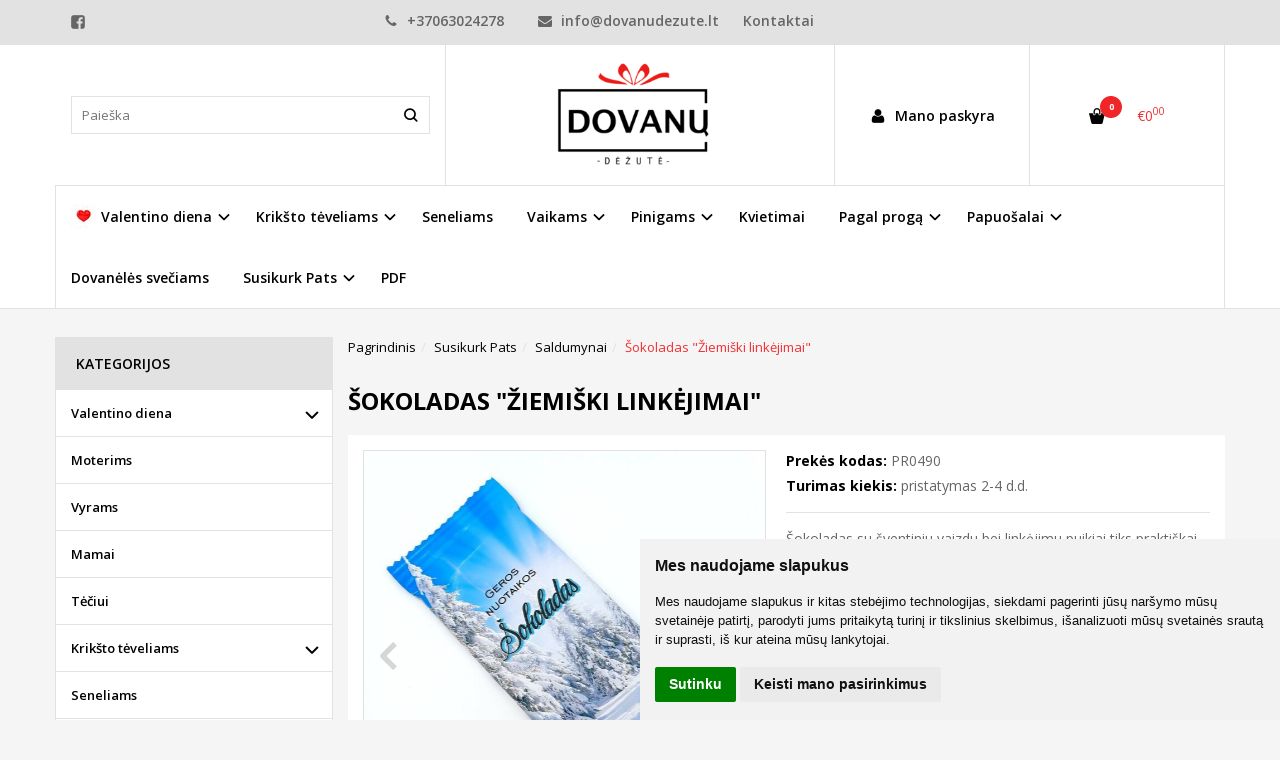

--- FILE ---
content_type: text/html; charset=utf-8
request_url: https://www.dovanudezute.lt/susikurk-pats/saldumynai-1013523732/sokoladas-ziemiski-linkejimai
body_size: 22043
content:
<!DOCTYPE html>
<html lang="lt">
<head>
    <base href="https://www.dovanudezute.lt/" />

    <meta charset="utf-8">
    <meta http-equiv="X-UA-Compatible" content="IE=edge">
    <meta name="viewport" content="width=device-width, initial-scale=1">

    <link rel="DNS-prefetch" href="//fonts.googleapis.com"/>
    <link rel="preconnect" href="https://fonts.googleapis.com"/>

    <link rel="DNS-prefetch" href="//cdn.eshoprent.com"/>
    <link rel="preconnect" href="https://cdn.eshoprent.com"/>

    
    <link rel="stylesheet" media="print" onload="this.onload=null;this.removeAttribute('media');" href="https://fonts.googleapis.com/css?family=Open+Sans:400,600,400italic,700&subset=latin,latin-ext&display=swap">

    <meta name="author" content="Powered by eShoprent.com">
<meta name="generator" content="eShoprent">
<meta name="domain" content="https://www.dovanudezute.lt/">
<title>Šokoladas &quot;Žiemiški linkėjimai&quot;</title>

    <meta name="description" content="Juodasis šokoladas su linkėjimu - praktiška dovana Kalėdoms bei Naujųjų metų proga." />

    <link href="https://www.dovanudezute.lt/image/data/logo_favicon.png" rel="icon" />

    <meta name='robots' content='index, follow, max-image-preview:large, max-snippet:-1, max-video-preview:-1' />

<meta property="og:site_name" content="Praktiškos, originalios dovanos, dovanų rinkiniai internetu|dovanudezute.lt" />
<meta property="og:title" content="Šokoladas &quot;Žiemiški linkėjimai&quot; | Praktiškos, originalios dovanos, dovanų rinkiniai internetu|dovanudezute.lt" />
<meta property="og:description" content="Šokoladas su šventiniu vaizdu bei linkėjimu puikiai tiks praktiškai kalėdinei dovanai.   Norite kito teksto nei matote pavyzdinėje nuotraukoje? Pasirinkite "Su Jūsų norimu tekstu", ir pagaminsime su Jūsų ..."/>
<meta property="og:image" content="https://www.dovanudezute.lt/image/cache/data/kaledos_naujas/IMG_20221028_120503_marked-725x725_0.jpg" />
<meta property="og:image:alt" content="Šokoladas &quot;Žiemiški linkėjimai&quot;" />
<meta property="og:updated_time" content="2022-11-07" />
<meta property="og:locale" content="lt_LT">
<meta property="og:type" content="product" />
<meta property="og:url" content="https://www.dovanudezute.lt/susikurk-pats/saldumynai-1013523732/sokoladas-ziemiski-linkejimai" />
<style>.nav__categorySprite{background:url(https://www.dovanudezute.lt/image/cache/category_sprite.png) no-repeat top left;}</style>
    
            <script src="https://www.cdn.eshoprent.com/v5/assets/dist/js/eshoprent.min.js?v=5" type="text/javascript" ></script>
        
            <script src="https://www.cdn.eshoprent.com/v5/assets/dist/js/product_core.min.js?v=1" type="text/javascript" ></script>
        
            <script src="https://www.cdn.eshoprent.com/v5/assets/dist/js/autocomplete.min.js?v=10" type="text/javascript" async></script>
        
            <script src="https://www.cdn.eshoprent.com/v5/assets/dist/js/product_options.min.js?v=1" type="text/javascript" ></script>
    

    
    <link href="https://www.cdn.eshoprent.com/v5/assets/dist/css/core_theme.min.css?v=5" rel="stylesheet" type="text/css" media="screen" async />
    
    <link href="https://www.cdn.eshoprent.com/v5/assets/themes/default/stylesheet/styles.css?v=7" rel="stylesheet" type="text/css" media="screen" async />
    
    <link href="https://www.cdn.eshoprent.com/v5/assets/themes/default/stylesheet/theme.css?v=1.6" rel="stylesheet" type="text/css" media="screen"  />


    <link href="https://www.dovanudezute.lt/sokoladas-ziemiski-linkejimai" rel="canonical" />


    <!-- Meta Pixel Code -->
<script>
!function(f,b,e,v,n,t,s)
{if(f.fbq)return;n=f.fbq=function(){n.callMethod?
n.callMethod.apply(n,arguments):n.queue.push(arguments)};
if(!f._fbq)f._fbq=n;n.push=n;n.loaded=!0;n.version='2.0';
n.queue=[];t=b.createElement(e);t.async=!0;
t.src=v;s=b.getElementsByTagName(e)[0];
s.parentNode.insertBefore(t,s)}(window, document,'script',
'https://connect.facebook.net/en_US/fbevents.js');
fbq('init', '1088123785417408');
fbq('track', 'PageView');
</script>
<noscript><img height="1" width="1" style="display:none"
src="https://www.facebook.com/tr?id=1088123785417408&ev=PageView&noscript=1"
/></noscript>
<!-- End Meta Pixel Code --><script>
$( document ).ready(function() {
$('.copyright').before('<div style="text-align: center; margin-bottom: 30px;"><strong style="margin-right: 30px;">Mokėjimus priimame:</strong><img src="https://www.dovanudezute.lt/image/data/sb-mastercard.png" alt="Visa, Mastercard"></div>');
});
</script>
<meta name="verify-paysera" content="d149557d8c0fc9e25a1e7a0aeb3879a2"><script>
				$(document).ready(function() {
					if (typeof elements != 'undefined') {
				        $(elements.list_button_addtocart).on('click', function() {
				        	FbPixelTrack(this, 'AddToCart', 'listing');
				        });

				        // Need to be checked
				        $(elements.search_button).on('click', function() {
				            FbPixelSearchTrack(this, 'Search', 'Search Form button clicked');
				        });

				        $(elements.search_input).bind('keydown', function(e) {
				            if (e.keyCode == 13) {
				                FbPixelSearchTrack(this, 'Search', 'Search Form input, enter pressed');
				            }
				        });
				    }
			    });

			    // FB Pixel Track Contact Success Event
			    function FbPixelTractContact() {
			        fbq('track', 'Contact', {
						external_id: '4120730456'
			        });
			    }

			    // FB Pixel Track Lead Success Event, Newsletters
			    function FbPixelTractLead() {
			    	fbq('track', 'Lead', {
			    		content_category: 'Newsletter',
						content_name: 'Newsletter subscribtion',
						currency: 'EUR',
						value: 0,
						external_id: '4120730456'
					});

					console.log('Browser debug: Facebook Event: Lead');
			    }

			    function FbPixelTrack(data, event_type, content_name) {
			        if (typeof fbq !== 'undefined' && $(data).is('[data-product-price]') && $(data).is('[data-product-id]')) {
		                var price = $(data).data('product-price');
		                
		                var product_id = $(data).data('product-id');
		                    
		                fbq('track', event_type, {
		                    content_name: content_name,
		                    content_type: 'product',
		                    content_ids: [ product_id ],
		                    currency: 'EUR',
		                    value: price,
		                    external_id: '4120730456'
		                });

		                console.log('Browser debug: Facebook Event: ' + event_type + ', Name: other, Type: product, Content ID: ' + product_id + ' currency EUR, Price: ' + price);
			        }
			    }

			    function FbDefaultPixelTrack(product_id, event_type, content_name) {
			    	fbq('track', event_type, {
	                    content_name: ' + content_name + ',
	                    content_type: 'product',
	                    content_ids: [ product_id ],
	                    currency: 'EUR',
	                    value: 0.00,
	                    external_id: '4120730456'
	                });

	                console.log('Browser debug: Facebook Event: ' + event_type + ', Name: ' + content_name + ', Type: product, Content ID: ' + product_id + ' currency EUR, Price: 0');
			    }  

			    function FbPixelSearchTrack(item, event_type, category, product_id = false, product_price = false) {
			        if (typeof fbq !== 'undefined') {

			        	if (product_price) {
			        		product_price = product_price.replace('<sup>', '.').replace('</sup>', '').replace('€', '');
			        	} else {
			        		product_price = 0;
			        	}

			            if (product_id && product_price) {
			                fbq('track', 'Search', {
			                    value: product_price,
			                    currency: 'EUR',
			                    content_category: category,
			                    content_type: 'product',
			                    content_ids: [product_id],
			                    search_string: '',
			                    external_id: '4120730456'
			                });
			            } else if (product_id) {
			                var content_ids = product_id.split(',');

			                var ids = [];

			                content_ids.forEach(function(id) {
			                    ids.push(id);
			                });

			                fbq('track', 'Search', {
			                    content_category: category,
			                    content_type: 'product',
			                    content_ids: ids,
			                    search_string: '',
			                    external_id: '4120730456'
			                });
			            } else {
			                fbq('track', 'Search', {
			                    content_category: category,
			                    search_string: '',
			                    external_id: '4120730456'
			                });
			            }
			        }
			    }
			</script>
<script src="https://www.cdn.eshoprent.com/v5/assets/js/hc-offcanvas-nav.min.js" type="text/javascript"></script>
<link href="https://www.cdn.eshoprent.com/v5/assets/dist/css/hc-offcanvas-nav.css" rel="stylesheet" media="all" async>
    
    <script>
        var domain = 'https://www.dovanudezute.lt/';
        var locale = 'lt';

        var translations = {
            button_close: 'Uždaryti',
            button_filter: 'Filtruoti',
            modal_login_heading: 'Reikalingas prisijungimas',
            modal_whishlist_heading: 'Norų sąrašas',
            modal_button_cancel: 'Atšaukti',
            modal_button_login: 'Prisijungti',
            modal_button_view: 'Žiūrėti',
            modal_button_back: 'Grįžti',
            modal_compare_heading: 'Prekių palyginimas',
            alert_text_numbers: 'alert_text_numbers',
            alert_config_stock: 'alert_config_stock',
            text_pieces: 'vnt.',
            text_telephone_format_correct: 'Telefonas teisingas',
            text_telephone_format_wrong: 'Klaidingas numeris',
            text_telephone_format_incorrect: 'Blogas formatas',

        };

        var elements = {
            header_cart_wrapper: '.header__cartWrapper',
            header_cart_heading: '.header__cartHeading',
            header_cart_total: '.header__cartWrapper .header__cartTotal',
            header_cart_items: '.header__cartWrapper .header__cartAmount small',
            header_minicart: '#minicart',
            header: '.headerWrapper',
            footer: '#footer',
            product_list_quantity: '.item__buttons-quantity',
            list_button_addtocart: '.item__buttons-button--addToCart',
            search_input: '#search input[name=\'filter_name\']',
            search_button: '.search__button'
        };

        var configs = {
            stock: 0        };
    </script>

    <script>
        $(document).ready(function() {
            // Load custom mobile navigation
            $('.mobile-nav-wrapper').load(domain + 'index.php?route=common/navigation/mobileNavigation');
        });
    </script>

    <script src="https://www.cdn.eshoprent.com/v5/assets/themes/default/theme.js?v=c298c7f8233d"></script>

            <script>
            $( document ).ready(function() {
                                    $( '.productCard__action .item__pricing--div' ).css( "display", "inline-block" );
                            });
        </script>
    </head>

<body>
    
    <header class="headerWrapper">
        <div id="preHeader" class="preHeader ">
    <div class="container">
        <div class="row">
                            <div class="preHeader__socialIcons col-md-3 col-sm-5 col-xs-6">
                                            <a target="_blank" href="https://www.facebook.com/1936883143238233" title="Facebook"><i class="es es-facebook fa fa-facebook es es-facebook fa fa-facebook-square" aria-hidden="true"></i></a>
                                    </div>
            
            <div class="preHeader__contacts col-md-5  hidden-sm hidden-xs">
                <a href="tel:+37063024278" class="preHeader__phone"><i class="fa fa-phone" aria-hidden="true"></i> +37063024278</a>
                <a href="mailto:info@dovanudezute.lt" class="preHeader__email"><i class="fa fa-envelope" aria-hidden="true"></i> info@dovanudezute.lt</a>
                <a class="preHeader__contact" href="https://www.dovanudezute.lt/contact"><i class="fa fa-map-marker" aria-hidden="true"></i> Kontaktai</a>
            </div>

                            <div class="preHeader__languageCurrency col-md-4  col-sm-7 col-xs-6">
                    
                    
                </div>
                    </div>
    </div>
</div>
        <div id="header" class="header header--variant1 header--variant6">
    <div class="container">
        <div class="header--row row">
            <div class="header__mobileBurgerWrapper hidden-lg hidden-md col-sm-3 col-xs-3">
                <button  id="mobile-trigger" type="button" class="hamburger hamburger--collapsed">
                    <span class="sr-only">Navigacija</span>
                    <span class="hamburger__bar hamburger__bar--top-bar"></span>
                    <span class="hamburger__bar hamburger__bar--middle-bar"></span>
                    <span class="hamburger__bar hamburger__bar--bottom-bar"></span>
                </button>

                                    <button id="mobile-searchTrigger" type="button" class="search__button search__button--mobile">
                        <i class="fa fa-search" aria-hidden="true"></i>
                    </button>
                            </div>

                            <div id="search" class="search search--autocomplete col-md-4 hidden-sm hidden-xs">
                    <div class="search__wrapper">
                        <div class="search__button">
                            <i class="fa fa-search" aria-hidden="true"></i>
                        </div>
                        
                        <input type="text" name="filter_name" value="" placeholder="Paieška" class="search__input">

                        <div id="search__autocompleteResults" class="search__autocompleteResults"></div>
                    </div>
                </div>
            
            <div class="header__logo  col-md-4 col-sm-6 col-xs-6">
                    
                    <a href="https://www.dovanudezute.lt/" title="Praktiškos, originalios dovanos, dovanų rinkiniai internetu|dovanudezute.lt"><img src="https://www.dovanudezute.lt/image/data/baneriai/Webp.net-resizeimage_1-min.png" title="Praktiškos, originalios dovanos, dovanų rinkiniai internetu|dovanudezute.lt" alt="Praktiškos, originalios dovanos, dovanų rinkiniai internetu|dovanudezute.lt" class="img-responsive" width="421" height="170" /></a>
                            </div>

            <div class="header__userCp col-md-4 col-sm-3 col-xs-3">
                <div class="row">
                    <div class="header__userLoginWrapper col-md-6 col-sm-3 col-xs-4">
                        <div>
                                                            <a href="https://www.dovanudezute.lt/login"><i class="fa fa-user" aria-hidden="true"></i> <span>Mano paskyra</span></a>                                                    </div>
                    </div>

                    <div class="header__cartWrapper col-md-6 col-sm-9 col-xs-8">
                        <div class="header__cart">
    <a class="header__cartHeading collapsed" data-toggle="collapse" data-target="#minicart">
        <span class="header__cartAmount"><i class="fa fa-basket"></i> <small>0</small></span> <span class="header__cartTotal">€0<sup>00</sup></span>    </a>
</div>

<div id="minicart" class="minicart collapse hidden-sm hidden-xs" aria-expanded="false">
    <div class="minicart__wrapper">
        <!-- text_products_cart -->
                    <strong class="minicart__empty">Prekių krepšelis tuščias!</strong>
            </div>
</div>

<script>
    $(elements.header_cart_heading).click(function() {
        recalculateMiniCartHeight();
    });

    $(document).ready(function () {
        reCalculate();

        $(window).resize(function() {
            reCalculate();
        });
    });

    function recalculateMiniCartHeight() {
        var height = $(elements.header_cart_wrapper).height();

        $(elements.header_minicart).css({'top': height + "px" });

        // Fix links
        if (jQuery(window).width() > 991) {
            $(elements.header_cart_heading).removeAttr('href');
        } else {
            $(elements.header_cart_heading).attr('href', domain + 'index.php?route=checkout/cart');
        }
    }
</script>

                    </div>
                </div>
            </div>
        </div>

        <div class="header--navigationRow row">
              <nav class="navbar">
    <ul class="nav navbar-nav">
                      
        <li class="dropdown  nav__id--39">
          <a href="https://www.dovanudezute.lt/valentino-dienos-dovanos" title="Valentino diena" class="navbar-nav__item navbar-nav__item--39 dropdown-toggle navbar-nav__item--hasIcon" data-toggle="dropdown" role="button" aria-haspopup="true" aria-expanded="false">

                          <div class="navbar-nav__Icon nav__categorySprite" style="background-position: 0 -0px"></div>

                          
            Valentino diena          </a>

                                    <ul class="dropdown-menu multi-columns multi-columns-1">
                                  <li class="dropdown-submenu">
                    <a href="https://www.dovanudezute.lt/valentino-dienos-dovanos/dovanu-rinkiniai-2022633761" title="Dovanų rinkiniai" class="multi-columns__heading ">
                      
                      Dovanų rinkiniai                    </a>
                  </li>
                                  <li class="dropdown-submenu">
                    <a href="https://www.dovanudezute.lt/valentino-dienos-dovanos/vaikams-409734344" title="Vaikams" class="multi-columns__heading ">
                      
                      Vaikams                    </a>
                  </li>
                                  <li class="dropdown-submenu">
                    <a href="https://www.dovanudezute.lt/valentino-dienos-dovanos/puodeliai-1876558693" title="Puodeliai" class="multi-columns__heading ">
                      
                      Puodeliai                    </a>
                  </li>
                                  <li class="dropdown-submenu">
                    <a href="https://www.dovanudezute.lt/valentino-dienos-dovanos/maisto-produktai-415119248" title="Maisto produktai" class="multi-columns__heading ">
                      
                      Maisto produktai                    </a>
                  </li>
                                  <li class="dropdown-submenu">
                    <a href="https://www.dovanudezute.lt/valentino-dienos-dovanos/dovanu-pakavimas-1804467605" title="Dovanų pakavimas" class="multi-columns__heading ">
                      
                      Dovanų pakavimas                    </a>
                  </li>
                                  <li class="dropdown-submenu">
                    <a href="https://www.dovanudezute.lt/valentino-dienos-dovanos/kiti-produktai" title="Kiti produktai " class="multi-columns__heading ">
                      
                      Kiti produktai                     </a>
                  </li>
                              </ul>
                              </li>
                      
        <li class="dropdown  nav__id--21">
          <a href="https://www.dovanudezute.lt/dovanos-kriksto-tevams" title="Krikšto tėveliams" class="navbar-nav__item navbar-nav__item--21 dropdown-toggle " data-toggle="dropdown" role="button" aria-haspopup="true" aria-expanded="false">

            
            Krikšto tėveliams          </a>

                                    <ul class="dropdown-menu multi-columns multi-columns-1">
                                  <li class="dropdown-submenu">
                    <a href="https://www.dovanudezute.lt/dovanos-kriksto-tevams/dovanu-rinkiniai-305640194" title="Dovanų rinkiniai" class="multi-columns__heading ">
                      
                      Dovanų rinkiniai                    </a>
                  </li>
                                  <li class="dropdown-submenu">
                    <a href="https://www.dovanudezute.lt/dovanos-kriksto-tevams/puodeliai-1805647385" title="Puodeliai" class="multi-columns__heading ">
                      
                      Puodeliai                    </a>
                  </li>
                                  <li class="dropdown-submenu">
                    <a href="https://www.dovanudezute.lt/dovanos-kriksto-tevams/maistas" title="Maistas" class="multi-columns__heading ">
                      
                      Maistas                    </a>
                  </li>
                                  <li class="dropdown-submenu">
                    <a href="https://www.dovanudezute.lt/dovanos-kriksto-tevams/kita-695897345" title="Kita" class="multi-columns__heading ">
                      
                      Kita                    </a>
                  </li>
                              </ul>
                              </li>
                      
        <li class=" nav__id--55">
          <a href="https://www.dovanudezute.lt/seneliams" title="Seneliams" class="navbar-nav__item navbar-nav__item--55  " >

            
            Seneliams          </a>

                  </li>
                      
        <li class="dropdown  nav__id--7">
          <a href="https://www.dovanudezute.lt/vaikams" title="Vaikams" class="navbar-nav__item navbar-nav__item--7 dropdown-toggle " data-toggle="dropdown" role="button" aria-haspopup="true" aria-expanded="false">

            
            Vaikams          </a>

                                    <ul class="dropdown-menu multi-columns multi-columns-1">
                                  <li class="dropdown-submenu">
                    <a href="https://www.dovanudezute.lt/vaikams/kudikiams" title="Kūdikiams" class="multi-columns__heading ">
                      
                      Kūdikiams                    </a>
                  </li>
                                  <li class="dropdown-submenu">
                    <a href="https://www.dovanudezute.lt/vaikams/kurybiniai-edukaciniai-rinkiniai" title="Kūrybiniai, edukaciniai rinkiniai" class="multi-columns__heading ">
                      
                      Kūrybiniai, edukaciniai rinkiniai                    </a>
                  </li>
                                  <li class="dropdown-submenu">
                    <a href="https://www.dovanudezute.lt/vaikams/dovanos-vaikams-2011346053" title="Vaikams" class="multi-columns__heading ">
                      
                      Vaikams                    </a>
                  </li>
                              </ul>
                              </li>
                      
        <li class="dropdown  nav__id--15">
          <a href="https://www.dovanudezute.lt/pinigams-dovanoti" title="Pinigams" class="navbar-nav__item navbar-nav__item--15 dropdown-toggle " data-toggle="dropdown" role="button" aria-haspopup="true" aria-expanded="false">

            
            Pinigams          </a>

                                    <ul class="dropdown-menu multi-columns multi-columns-1">
                                  <li class="dropdown-submenu">
                    <a href="https://www.dovanudezute.lt/pinigams-dovanoti/pinigu-dezutes-vokeliai" title="Pinigų dėžutės" class="multi-columns__heading ">
                      
                      Pinigų dėžutės                    </a>
                  </li>
                                  <li class="dropdown-submenu">
                    <a href="https://www.dovanudezute.lt/pinigams-dovanoti/sveikinimo-pinigu-remelis" title="Sveikinimo rėmeliai" class="multi-columns__heading ">
                      
                      Sveikinimo rėmeliai                    </a>
                  </li>
                              </ul>
                              </li>
                      
        <li class=" nav__id--34">
          <a href="https://www.dovanudezute.lt/kvietimai" title="Kvietimai" class="navbar-nav__item navbar-nav__item--34  " >

            
            Kvietimai          </a>

                  </li>
                      
        <li class="dropdown  nav__id--22">
          <a href="https://www.dovanudezute.lt/dovanos-pagal-proga" title="Pagal progą" class="navbar-nav__item navbar-nav__item--22 dropdown-toggle " data-toggle="dropdown" role="button" aria-haspopup="true" aria-expanded="false">

            
            Pagal progą          </a>

                                    <ul class="dropdown-menu multi-columns multi-columns-1">
                                  <li class="dropdown-submenu">
                    <a href="https://www.dovanudezute.lt/dovanos-pagal-proga/krikstynoms" title="Krikštynoms" class="multi-columns__heading ">
                      
                      Krikštynoms                    </a>
                  </li>
                                  <li class="dropdown-submenu">
                    <a href="https://www.dovanudezute.lt/dovanos-pagal-proga/dovanos-mokytojai" title="Mokytojų diena" class="multi-columns__heading ">
                      
                      Mokytojų diena                    </a>
                  </li>
                                  <li class="dropdown-submenu">
                    <a href="https://www.dovanudezute.lt/dovanos-pagal-proga/dovanos-vestuvems" title="Vestuvėms" class="multi-columns__heading ">
                      
                      Vestuvėms                    </a>
                  </li>
                                  <li class="dropdown-submenu">
                    <a href="https://www.dovanudezute.lt/dovanos-pagal-proga/motinos-diena" title="Motinos diena" class="multi-columns__heading ">
                      
                      Motinos diena                    </a>
                  </li>
                                  <li class="dropdown-submenu">
                    <a href="https://www.dovanudezute.lt/dovanos-pagal-proga/tevo-diena" title="Tėvo diena" class="multi-columns__heading ">
                      
                      Tėvo diena                    </a>
                  </li>
                                  <li class="dropdown-submenu">
                    <a href="https://www.dovanudezute.lt/dovanos-pagal-proga/dovanos-ikurtuviu-proga" title="Įkurtuvėms" class="multi-columns__heading ">
                      
                      Įkurtuvėms                    </a>
                  </li>
                                  <li class="dropdown-submenu">
                    <a href="https://www.dovanudezute.lt/dovanos-pagal-proga/gimtadienio-dovanos" title="Gimtadieniui" class="multi-columns__heading ">
                      
                      Gimtadieniui                    </a>
                  </li>
                                  <li class="dropdown-submenu">
                    <a href="https://www.dovanudezute.lt/dovanos-pagal-proga/dovanos-palankynoms-kudikiams" title="Palankynoms" class="multi-columns__heading ">
                      
                      Palankynoms                    </a>
                  </li>
                              </ul>
                              </li>
                      
        <li class="dropdown  nav__id--94">
          <a href="https://www.dovanudezute.lt/papuosalai" title="Papuošalai" class="navbar-nav__item navbar-nav__item--94 dropdown-toggle " data-toggle="dropdown" role="button" aria-haspopup="true" aria-expanded="false">

            
            Papuošalai          </a>

                                    <ul class="dropdown-menu multi-columns multi-columns-1">
                                  <li class="dropdown-submenu">
                    <a href="https://www.dovanudezute.lt/papuosalai/kaklo-pakabukai" title="Kaklo pakabukai" class="multi-columns__heading ">
                      
                      Kaklo pakabukai                    </a>
                  </li>
                                  <li class="dropdown-submenu">
                    <a href="https://www.dovanudezute.lt/papuosalai/apyrankes" title="Apyrankės" class="multi-columns__heading ">
                      
                      Apyrankės                    </a>
                  </li>
                              </ul>
                              </li>
                      
        <li class=" nav__id--4">
          <a href="https://www.dovanudezute.lt/padekos-dovaneles-sveciams" title="Dovanėlės svečiams" class="navbar-nav__item navbar-nav__item--4  " >

            
            Dovanėlės svečiams          </a>

                  </li>
                      
        <li class="dropdown  nav__id--37">
          <a href="https://www.dovanudezute.lt/susikurk-pats" title="Susikurk Pats" class="navbar-nav__item navbar-nav__item--37 dropdown-toggle " data-toggle="dropdown" role="button" aria-haspopup="true" aria-expanded="false">

            
            Susikurk Pats          </a>

                                    <ul class="dropdown-menu multi-columns multi-columns-1">
                                  <li class="dropdown-submenu">
                    <a href="https://www.dovanudezute.lt/susikurk-pats/pakavimas-ir-dekoracijos" title="Pakavimas ir dekoracijos" class="multi-columns__heading ">
                      
                      Pakavimas ir dekoracijos                    </a>
                  </li>
                                  <li class="dropdown-submenu">
                    <a href="https://www.dovanudezute.lt/susikurk-pats/kava-1710222580" title="Kava ir arbata" class="multi-columns__heading ">
                      
                      Kava ir arbata                    </a>
                  </li>
                                  <li class="dropdown-submenu">
                    <a href="https://www.dovanudezute.lt/susikurk-pats/su-uzrasais-jusu-tekstu" title="Su užrašais, Jūsų tekstu" class="multi-columns__heading ">
                      
                      Su užrašais, Jūsų tekstu                    </a>
                  </li>
                                  <li class="dropdown-submenu">
                    <a href="https://www.dovanudezute.lt/susikurk-pats/saldumynai-1013523732" title="Saldumynai" class="multi-columns__heading ">
                      
                      Saldumynai                    </a>
                  </li>
                                  <li class="dropdown-submenu">
                    <a href="https://www.dovanudezute.lt/susikurk-pats/puodeliai-dovanoms" title="Puodeliai" class="multi-columns__heading ">
                      
                      Puodeliai                    </a>
                  </li>
                                  <li class="dropdown-submenu">
                    <a href="https://www.dovanudezute.lt/susikurk-pats/arbatos-kavos-aksesuarai" title="Arbatos, kavos aksesuarai" class="multi-columns__heading ">
                      
                      Arbatos, kavos aksesuarai                    </a>
                  </li>
                                  <li class="dropdown-submenu">
                    <a href="https://www.dovanudezute.lt/susikurk-pats/kosmetika-898243053" title="Kosmetika, rankšluosčiai" class="multi-columns__heading ">
                      
                      Kosmetika, rankšluosčiai                    </a>
                  </li>
                                  <li class="dropdown-submenu">
                    <a href="https://www.dovanudezute.lt/susikurk-pats/moteriski-aksesuarai" title="Moteriški aksesuarai" class="multi-columns__heading ">
                      
                      Moteriški aksesuarai                    </a>
                  </li>
                                  <li class="dropdown-submenu">
                    <a href="https://www.dovanudezute.lt/susikurk-pats/vyriski-aksesuarai-494610870" title="Vyriški aksesuarai" class="multi-columns__heading ">
                      
                      Vyriški aksesuarai                    </a>
                  </li>
                                  <li class="dropdown-submenu">
                    <a href="https://www.dovanudezute.lt/susikurk-pats/uzrasu-knygeles-1175406185" title="Užrašų knygelės" class="multi-columns__heading ">
                      
                      Užrašų knygelės                    </a>
                  </li>
                                  <li class="dropdown-submenu">
                    <a href="https://www.dovanudezute.lt/susikurk-pats/laikrodziai-zadintuvai" title="Laikrodžiai, žadintuvai" class="multi-columns__heading ">
                      
                      Laikrodžiai, žadintuvai                    </a>
                  </li>
                                  <li class="dropdown-submenu">
                    <a href="https://www.dovanudezute.lt/susikurk-pats/zvakes-interjero-detales" title="Žvakės, interjero detalės" class="multi-columns__heading ">
                      
                      Žvakės, interjero detalės                    </a>
                  </li>
                                  <li class="dropdown-submenu">
                    <a href="https://www.dovanudezute.lt/susikurk-pats/kita" title="Kita" class="multi-columns__heading ">
                      
                      Kita                    </a>
                  </li>
                                  <li class="dropdown-submenu">
                    <a href="https://www.dovanudezute.lt/susikurk-pats/zaislai" title="Žaislai" class="multi-columns__heading ">
                      
                      Žaislai                    </a>
                  </li>
                              </ul>
                              </li>
                      
        <li class=" nav__id--84">
          <a href="https://www.dovanudezute.lt/pdf-parsisiuntimui" title="PDF" class="navbar-nav__item navbar-nav__item--84  " >

            
            PDF          </a>

                  </li>
          </ul>
  </nav>
        </div>
    </div>
</div>    </header>

    <div class="container container--wrapper">
        <div class="row">

<div id="item-page" class="clearfix">
    <div class="page page--productCard page--side-left-active col-md-9 col-md-push-3" itemscope="" itemtype="https://schema.org/Product">
        
        <ol aria-label="breadcrumb" class="breadcrumb list-inline" itemscope itemtype="https://schema.org/BreadcrumbList"><li itemprop="itemListElement" itemscope itemtype="https://schema.org/ListItem">
                    <a href="https://www.dovanudezute.lt/" class="breadcrumb__link breadcrumb__link--sep" itemprop="item"><span itemprop="name">Pagrindinis</span></a>
                    <meta itemprop="position" content="0">
                </li><li itemprop="itemListElement" itemscope itemtype="https://schema.org/ListItem">
                    <a href="https://www.dovanudezute.lt/susikurk-pats" class="breadcrumb__link breadcrumb__link--sep" itemprop="item"><span itemprop="name">Susikurk Pats</span></a>
                    <meta itemprop="position" content="1">
                </li><li itemprop="itemListElement" itemscope itemtype="https://schema.org/ListItem">
                    <a href="https://www.dovanudezute.lt/susikurk-pats/saldumynai-1013523732" class="breadcrumb__link breadcrumb__link--sep" itemprop="item"><span itemprop="name">Saldumynai</span></a>
                    <meta itemprop="position" content="2">
                </li><li itemprop="itemListElement" itemscope itemtype="https://schema.org/ListItem">
                    <a href="https://www.dovanudezute.lt/susikurk-pats/saldumynai-1013523732/sokoladas-ziemiski-linkejimai" class="breadcrumb__item breadcrumb__item--last" itemprop="item"><span itemprop="name">Šokoladas &quot;Žiemiški linkėjimai&quot;</span></a>
                    <meta itemprop="position" content="3">
                </li></ol>
        <div class="page__ProductHeading page__desktopHeading--visability">
            <h1 class="heading heading--main" itemprop="name">Šokoladas &quot;Žiemiški linkėjimai&quot;</h1>

                                                </div>

                            
        <div class="productCard clearfix">
            <div id="productCard__leftWrapper" class="productCard__leftWrapper">
                <div class="productCard__imagesWrapper">
                                            <div class="clearfix">
                            <ul id="image-gallery" class="gallery list-unstyled cS-hidden">
                                                                    <li data-thumb="https://www.dovanudezute.lt/image/cache/data/kaledos_naujas/IMG_20221028_120503_marked-725x725_crop_0.jpg" data-src="https://www.dovanudezute.lt/image/cache/data/kaledos_naujas/IMG_20221028_120503_marked-1000xauto_0.jpg"> 
                                        <img src="https://www.dovanudezute.lt/image/cache/data/kaledos_naujas/IMG_20221028_120503_marked-725x725_0.jpg" alt="Šokoladas &quot;Žiemiški linkėjimai&quot;" title="Šokoladas &quot;Žiemiški linkėjimai&quot;" itemprop="image" class="img-responsive" />
                                    </li>
                                
                                                                                                            <li data-thumb="https://www.dovanudezute.lt/image/cache/data/kaledos_naujas/IMG_20221028_115753_marked-725x725_crop_0.jpg" data-src="https://www.dovanudezute.lt/image/cache/data/kaledos_naujas/IMG_20221028_115753_marked-1000xauto_0.jpg" title="Šokoladas &quot;Žiemiški linkėjimai&quot; 1"> 
                                            <img src="https://www.dovanudezute.lt/image/cache/data/kaledos_naujas/IMG_20221028_115753_marked-725x725_0.jpg" alt="Šokoladas &quot;Žiemiški linkėjimai&quot; 1" title="Šokoladas &quot;Žiemiški linkėjimai&quot; 1" itemprop="image" class="img-responsive" />
                                        </li>
                                                                    
                                                            </ul>
                        </div>

                        <script>
                            var $slider = $('#image-gallery').lightSlider({
                                gallery:true,
                                item:1,

                                                                    thumbItem:5,
                                
                                slideMargin: 0,
                                speed:500,
                                // auto:true,
                                controls: true,
                                loop:true,
                                enableDrag: false,
                                currentPagerPosition:'left',
                                onSliderLoad: function(el) {
                                    $('#image-gallery').removeClass('cS-hidden');

                                    if ($(window).width() > 768) {
                                        el.lightGallery({
                                            selector: '#image-gallery .lslide',
                                            showThumbByDefault: false
                                        });
                                    }
                                },
                                responsive: [
                                    {
                                        breakpoint:1200,
                                        settings: {
                                                                                            thumbItem: 4
                                                                                    },
                                        breakpoint:768,
                                        settings: {
                                            gallery: false
                                        }
                                    }  
                                ] 
                            });

                            $(window).resize(function() {
                                // Refresh Images slider
                                $slider.refresh();
                            });

                            function videoOnMobile(element) {
                                if ($(window).width() <= 768) {
                                    if (element.hasClass('gallery__item--youtube', 'active')) {
                                        var youtube_url = element.attr('href');

                                        if (typeof youtube_url != 'undefined' || youtube_url != null) {
                                            youtube_url = youtube_url.replace('watch?v=', 'embed/') + '?wmode=opaque&amp;autoplay=1&amp;enablejsapi=1';

                                            $.fancybox.open({
                                                src: youtube_url, // Source of the content
                                                type: 'iframe', // Content type: image|inline|ajax|iframe|html (optional)
                                                opts: {
                                                    // fitToView: false,
                                                    // maxWidth: "90%"
                                                    autoSize: true
                                                } // Object containing item options (optional)
                                            });
                                        }
                                    }
                                }
                            };
                        </script>
                    
                                    </div>

                                    <div class="productCard__whishlistCompare">
                        
                                                    <a onClick="addToWishList('1032');" title="Į norų sąrašą" class="item__wishlistLink" data-product-id="1032" data-product-price="5.00" data-quantity='1098' rel="nofollow">Į norų sąrašą</a>
                                            </div>
                            </div>

            <div class="productCard__rightWrapper">
                <div class="productCard__information">
                    <p class="productCard__model">
                        <strong>Prekės kodas:</strong>
                        <span itemprop="sku">PR0490</span>
                    </p>

                    <p class="productCard__stock">
                        <strong>Turimas kiekis:</strong>
                        <span itemprop="mpn">pristatymas 2-4 d.d. </span>
                    </p>
        
                                    </div>

                
                                    <div class="productCard__shortDescription">
                        <p>&Scaron;okoladas su &scaron;ventiniu vaizdu bei linkėjimu puikiai tiks prakti&scaron;kai kalėdinei dovanai.&nbsp;</p>

<p>Norite kito teksto nei matote pavyzdinėje nuotraukoje? Pasirinkite &quot;Su Jūsų norimu tekstu&quot;, ir pagaminsime su Jūsų pageidaujamu užra&scaron;u.</p>

<p>Norint įsigyti individualią dėžutę, nepamir&scaron;kite užsakyti <a href="https://www.dovanudezute.lt/dovanu-rinkinuko-pakavimas">dovanos pakavimo čia</a>.</p>
                    </div>
                
                <div class="productCard__pricingDetails">
                                                                        <div class="productCard__options">
                                                                    <div id="option-1912" class="form-group  ">
                                        <label for="select-1912" class="control-label">Su Jūsų norimu užrašu
                                                                                    :</label>

                                                                                    <select id="select-1912" name="option[1912]" class="form-control" >
                                                <option value=""> --- Prašome pasirinkti --- </option>

                                                                                                    <option value="2794" >
                                                        Ne                                                        
                                                                                                            </option>
                                                                                                    <option value="2795" >
                                                        Taip                                                        
                                                                                                                    (+ €1.00)                                                                                                            </option>
                                                                                            </select>
                                                                            </div>
                                                                    <div id="option-1913" class="form-group  ">
                                        <label for="textarea-1913" class="control-label">Tekstas ant šokolado
                                                                                    :</label>

                                                                                                                                    <textarea id="textarea1913" name="option[1913]" class="form-control" placeholder="Jeigu pasirinkote prekę su Jūsų norimu užrašu, čia įrašykite, ką užrašyti ant pakelio."></textarea>
                                            
                                                                                                                        </div>
                                                            </div>
                                            
                                                                
                    <div class="productCard__action productCard__action--reset">
                        
                                                                                    <div class="item__pricing" itemprop="offers" itemscope="" itemtype="https://schema.org/Offer">
                                    

                                    
                                    <meta itemprop="url" content="https://www.dovanudezute.lt/susikurk-pats/saldumynai-1013523732/sokoladas-ziemiski-linkejimai" ><link itemprop="availability" href="https://schema.org/InStock" /><div class="item__pricing--div item__pricingPrice--taxable"><meta itemprop="priceCurrency" content="EUR" /><meta itemprop="price" content="5.00" />    <span id="item__pricingPrice--update" class="item__pricingPrice item__pricingPrice--price">€5<sup>00</sup></span>    <small class="item__pricingPrice item__pricingPrice--taxText">su PVM</small></div>
                                    
                                    

                                    

                                    
                                    

                                    
                                    
                                                                            <div class="table-responsive tableLeasing">
                                                                                    </div>
                                    
                                                                    </div>
                              
                            <div class="productCard__actionButtons">
                                <div class="inputQuantity input-group">
                                    <span class="input-group-btn">
                                        <button type="button" class="btn btn--number btn--left" data-type="minus" data-field="quant[1]" aria-label="Kiekis: minus"><i class="fa fa-minus"></i></button>
                                    </span>
                                        
                                    <input type="text" name="quantity" size="2" value="1" class="form-control inputQuantity__input" data-quantity="1098" data-min="1" aria-labelledby="Kiekis:" />
                                    <input type="hidden" name="product_id" size="2" value="1032" />

                                    <span class="input-group-btn">
                                        <button type="button" class="btn btn--number btn--right" data-type="plus" data-field="quant[1]" aria-label="Kiekis: plus"><i class="fa fa-plus"></i></button>
                                    </span>

                                    <script>
                                        var inputQuantity = $('.inputQuantity__input');

                                        $('.productCard__actionButtons .btn--number.btn--left').on('click', function() {
                                            var oldValue = parseInt(inputQuantity.val());

                                            if (oldValue > 1) {
                                                inputQuantity.val(oldValue - parseInt(1));
                                            }
                                        });

                                        $('.productCard__actionButtons .btn--number.btn--right').on('click', function(){
                                            var oldValue = parseInt(inputQuantity.val());

                                            
                                            inputQuantity.val(oldValue + parseInt('1'));
                                        });

                                                                            </script>
                                </div>   

                                <div id="productCard__addToCart" class="productCard__addToCart">
                                    <input type="button" value="Į krepšelį" id="addToCart" class="productCard__addToCart--input btn btn--primary" data-product-id="1032" data-product-price="5.00" data-quantity='1098' />

                                    <div class="productCard__askWrapper">
                                        <span>
                                                                                            Turite klausimų apie šią prekę? <a data-fancybox data-type="ajax" data-src="https://www.dovanudezute.lt/index.php?route=product/product/askQuestion&product_id=1032" href="javascript:;" class="productCard__addToCart--questionInput">Klauskite</a>
                                                                                    </span>
                                    </div>
                                                                    </div>

                                                            </div>
                        
                                            </div>

                                                                                </div>

                                                    
                
                            </div>

            <script>
                $(document).ready(function() {
                    $("#productCard__leftWrapper").stick_in_parent({
                        parent: '.productCard',
                    });

                    if ($(window).width() < 768) {
                        $("#productCard__leftWrapper").trigger("sticky_kit:detach");
                    }
                });
                
                $(window).resize(function() {
                    if ($(window).width() < 768) {
                        $("#productCard__leftWrapper").trigger("sticky_kit:detach");
                    }
                });
            </script>
        </div>

                        <div class="productTabs">
            <ul id="productTabs__switches" class="productTabs__switches nav nav-tabs">
                                    <li><a href="#description" title="Aprašymas" data-toggle="tab">Aprašymas</a></li>
                
                
                                                    
                
                
                                    <li><a href="#reviews" title="(0) Atsiliepimai" data-toggle="tab">(0) Atsiliepimai</a></li>
                            </ul>
        
            <div id="productTabs__wrapper" class="productTabs__wrapper tab-content" >
                                    <div class="tab-pane fade in active" id="description">
                        <div class="table-responsive" itemprop="description">
                            <p>Norite dovanų rinkinį susikurti pats? Tai labai paprasta. Pasirinkite prekes, kurias norėtumėte matyti dėžutėje, pridėkite dovanų dėžutės pakavimą ir mes Jums sukursime individualią dėžutę. Visas prekes rasite <a href="http://www.dovanudezute.lt/susikurk-pats">čia</a>.</p>

<p>---</p>

<p>Juodasis &scaron;okoladas su moliūgų sėklomis ir vy&scaron;niomis</p>

<p>Sudedamosios dalys: &scaron;okoladas (kakavos masė, cukrus, kakavos sviestas, emulsiklis <u>sojų</u> lecitinas, natūrali vanilės kvapioji medžiaga), moliūgų sėklos 7,6%, vy&scaron;nių granulės 3,1% (gliukozės sirupas, vy&scaron;nios 35%, krakmolas, cukrus). MAISTINĖ VERTĖ (100 g/ml) Energinė vertė-2226,00 kJ / 535,00 Kcal; Riebalai-34,6 g; Sočiosios riebalų rūg&scaron;tys-19,2 g; Angliavandeniai-44,1 g; Cukrūs-41,5 g;skaidulinės medžiagos-8,4g; Baltymai-7,6 g;druska-0,10g. Kakavos sausųjų medžiagų yra ne mažiau kaip 55%. Daug skaidulinių medžiagų. Gali būti <u>pieno, glitimo, žemės rie&scaron;utų ir kitų rie&scaron;utų pėdsakų.</u></p>

<p>Gamintojas: UAB &bdquo;Rūta&ldquo;, &Scaron;iauliai, Lietuva.</p>

<p>Grynasis kiekis: 90 g.</p>

<p>Laikyti sausoje, vėsioje vietoje.</p>
                        </div>
                    </div>
                
                            
                                                    
                
                
                                    <div class="tab-pane fade" id="reviews">
                        <div id="review" class="review">
                                                    </div>

                                                    <div id="review__reply" class="review__reply">
                                <strong class="heading heading--secondary heading-bt">Parašyti atsiliepimą</strong>
                                
                                <div class="form-group required">
                                    <label for="name" class="control-label">Vardas:</label>
                                    <input id="name" type="text" name="name" value="" class="form-control" />
                                </div>

                                <div class="form-group required">
                                    <label for="email" class="control-label">El. pašto adresas:</label>
                                    <input id="email" type="text" name="email" value="" class="form-control" />
                                </div>

                                <div class="form-group required">
                                    <label for="review__item" class="control-label">Atsiliepimas:</label>
                                    <textarea id="review__item" name="text" class="form-control"></textarea>
                                </div>

                                <div class="review__replyButtons">
                                    <div class="review__starRating">
                                        <label for="star__rating" class="control-label">Įvertinimas:</label>
                                        <select id="star__rating" name="rating">
                                            <option value="1">1</option>
                                            <option value="2">2</option>
                                            <option value="3">3</option>
                                            <option value="4">4</option>
                                            <option value="5" selected>5</option>
                                        </select>

                                        <script>
                                            $(function() {
                                                $('#star__rating').barrating({
                                                    theme: 'fontawesome-stars',
                                                    initialRating: 5
                                                });
                                            });
                                        </script>
                                    </div>

                                    <div class="review__replyCaptcha">      
                                      <div class="form-group required ">
    <label for="captcha" class="col-sm-12 control-label">Įveskite saugos kodą:</label>
    <div class="col-sm-12">
        <div class="input-group">
            <span class="input-group-addon" id="captcha">
                <img src="https://www.dovanudezute.lt/index.php?route=captcha/basic_captcha/captcha" class="captcha-img" title="Captcha" width="150" height="35" />
            </span>
            <input id="captcha" type="text" name="captcha" value="" class="form-control" />
        </div>
    </div>

    </div>                                    </div>
                                </div>

                                <div class="review__submit">
                                    <a id="submitReview" title="Rašyti" class="btn btn--primary" rel="noindex">Rašyti</a>
                                </div>
                            </div>
                                            </div>
                
                                    <script>
                        $(document).ready(function() {
                            $('#review').load( domain + 'index.php?route=product/product/review&product_id=1032');
                        });

                        $('#submitReview').on('click', function() {
                            googleCaptcha = true;

                            try {
                                grecaptcha;
                            }

                            catch(e) {
                                if(e.name == "ReferenceError") {
                                    googleCaptcha = false;
                                }
                            }

                            if (googleCaptcha) {
                                if (grecaptcha.getResponse().length > 0) {
                                    var response = '&g-recaptcha-response=' + grecaptcha.getResponse();
                                } else {
                                    var response = false;
                                }
                            } else {
                                var response = '&captcha=' + encodeURIComponent($('input[name=\'captcha\']').val());
                            }

                            $.ajax({
                                url: domain + 'index.php?route=product/product/write&product_id=1032',
                                type: 'post',
                                dataType: 'json',
                                data: 'name=' + encodeURIComponent($('input[name=\'name\']').val()) + '&text=' + encodeURIComponent($('textarea[name=\'text\']').val()) + '&email=' + encodeURIComponent($('input[name=\'email\']').val()) + '&rating=' + encodeURIComponent($('select[name=\'rating\']').val() ? $('select[name=\'rating\']').val() : '') + '&captcha=' + response,

                                beforeSend: function() {
                                    $('.alert').fadeOut(300, function() { $(this).remove(); });
                                    $('#submitReview').attr('disabled', true);
                                    $('#review').before($('<div class="alert alert-warning alert-wait"><i class="fa fa-spinner wait" aria-hidden="true"></i> Prašome palaukti!</div>').fadeIn());
                                },
                                complete: function() {
                                    $('#submitReview').attr('disabled', false);
                                },
                                success: function(data) {
                                    $('.alert, .text-danger').remove();

                                    if (data['error']) {
                                        if (data['error']['name']) {
                                            $('#review__reply #name').after($('<span class="text-danger">' + data['error']['name'] + '</span>').fadeIn());
                                        }

                                        if (data['error']['text']) {
                                            $('#review__reply #review__item').after($('<span class="text-danger">' + data['error']['text'] + '</span>').fadeIn());
                                        }

                                        if (data['error']['captcha']) {
                                            $('.review__replyCaptcha .input-group').after($('<span class="text-danger">' + data['error']['captcha'] + '</span>').fadeIn());
                                        }

                                        var error = $('#review__reply .text-danger:visible').first();
                                        var scroll = error.offset().top;

                                        $('html, body').animate({
                                            scrollTop: scroll
                                        },500);

                                        if (googleCaptcha) {
                                            grecaptcha.reset();
                                        }
                                    }

                                    if (data['success']) {
                                        $('#submitReview').after($(data['success']).fadeIn());

                                        $('#submitReview').remove();

                                        $('input[name=\'name\'], input[name=\'email\'], textarea[name=\'text\'], input[name=\'captcha\']').val('');
                                    }
                                }
                            });
                        });
                    </script>
                            </div>
        </div>

        <script>
            $('#productTabs__switches').tabCollapse();
            $('#productTabs__switches li:first-child').addClass('active');
            $('#productTabs__wrapper > div:first-child').addClass('tab-pane fade in active');
        </script>
                
                    <div class="productTags">
                                    <a href="https://www.dovanudezute.lt/index.php?route=product/search&hashtag=dovana kaledoms" title="dovana kaledoms" class="productTags__link">dovana kaledoms</a>

                    ,                                    <a href="https://www.dovanudezute.lt/index.php?route=product/search&hashtag=kaledines dovanos" title="kaledines dovanos" class="productTags__link">kaledines dovanos</a>

                    ,                                    <a href="https://www.dovanudezute.lt/index.php?route=product/search&hashtag=sokoladas su linkejimu" title="sokoladas su linkejimu" class="productTags__link">sokoladas su linkejimu</a>

                    ,                                    <a href="https://www.dovanudezute.lt/index.php?route=product/search&hashtag=naujametine dovana" title="naujametine dovana" class="productTags__link">naujametine dovana</a>

                    ,                                    <a href="https://www.dovanudezute.lt/index.php?route=product/search&hashtag=kaledinis sokoladas" title="kaledinis sokoladas" class="productTags__link">kaledinis sokoladas</a>

                    ,                                    <a href="https://www.dovanudezute.lt/index.php?route=product/search&hashtag=sokoladas" title="sokoladas" class="productTags__link">sokoladas</a>

                                                </div>
        
                        
                            <strong class="heading heading--secondary heading-bt">Susijusios prekės</strong>

                        <div itemscope itemtype="https://schema.org/ItemList" class="items__grid items__grid--products ">
                  <div itemprop="itemListElement" itemscope itemtype="https://schema.org/ListItem" class="itemWrapper mgrid2 tgrid3 grid3 itemWrapper--spacing">
    <div class="item item__product">
      <div class="item__imageWrapper">
        <a itemprop="url" href="https://www.dovanudezute.lt/zvake-metaliniame-indelyje-su-dangteliu-balta-ziema" title="Žvakė metaliniame indelyje su dangteliu &quot;Balta žiema&quot;">
          
                                    <img data-original="https://www.dovanudezute.lt/image/cache/data/kaledos_naujas/IMG_20221117_174622_marked-725x725_0.jpg" src="https://www.dovanudezute.lt/image/no-image.jpg" title="Žvakė metaliniame indelyje su dangteliu &quot;Balta žiema&quot;" alt="Žvakė metaliniame indelyje su dangteliu &quot;Balta žiema&quot;" width="725" height="725" class="item__thumb item__thumb--preload img-responsive" />
                              </a>
      </div>

      <div class="item__detailsWrapper">
        
        <div class="item__name">
          <a href="https://www.dovanudezute.lt/zvake-metaliniame-indelyje-su-dangteliu-balta-ziema" title="Žvakė metaliniame indelyje su dangteliu &quot;Balta žiema&quot;"><span itemprop="name">Žvakė metaliniame indelyje su dangteliu &quot;Balta žiema&quot;</span></a>
        </div>

        <div class="item__description">
          Norint įsigyti individualią dėžutę, nepamir&scaron;kite užsakyti dovanos pakavimo čia.

Cinamono k..        </div>

        
                  <div class="item__pricing">
            <div class="item__pricingPrice item__pricingPrice--taxable"><span class="item__pricingPrice item__pricingPrice--price">€4<sup>00</sup></span></div>
                      </div>
        
              </div>

      <div class="item__buttonsWrapper item__same-buttons">
        <div class="item__buttons cart">
                                    <!-- Standart logic -->
                                                
                  <input type="button" value="Į krepšelį" class="btn btn--primary item__buttons-button--addToCart" onclick="addToCart('804', '1');" data-product-id="804" data-product-price="4.00" data-quantity='61' />
                                                            </div>

                  <div class="item__cwButtons item__cwButtons--display product-item__compare-whishlist-buttons item__compare-whishlist-buttons--display compares">
            
                          <div class="item__wishlist wishlist">
                <a onclick="addToWishList('804');" title="Į norų sąrašą" class="item__wishlistLink" data-product-id="804" data-product-price="4.00" data-quantity='61' rel="nofollow">Į norų sąrašą</a>
              </div>
                      </div>
              </div>

          </div>

    <span itemprop="position" style="display: none;">804</span>
  </div>

  
  
  
    <div itemprop="itemListElement" itemscope itemtype="https://schema.org/ListItem" class="itemWrapper mgrid2 tgrid3 grid3 itemWrapper--spacing">
    <div class="item item__product">
      <div class="item__imageWrapper">
        <a itemprop="url" href="https://www.dovanudezute.lt/dovanu-rinkinys-laimingu-naujuju-metu" title="Dovanų rinkinys &quot;Laimingų Naujųjų metų&quot; ">
          
                                    <img data-original="https://www.dovanudezute.lt/cache/images/products/4/934/img20251029135230-1761741752-725x725_0.jpg" src="https://www.dovanudezute.lt/image/no-image.jpg" title="Dovanų rinkinys &quot;Laimingų Naujųjų metų&quot; " alt="Dovanų rinkinys &quot;Laimingų Naujųjų metų&quot; " width="725" height="725" class="item__thumb item__thumb--preload img-responsive" />
                              </a>
      </div>

      <div class="item__detailsWrapper">
        
        <div class="item__name">
          <a href="https://www.dovanudezute.lt/dovanu-rinkinys-laimingu-naujuju-metu" title="Dovanų rinkinys &quot;Laimingų Naujųjų metų&quot; "><span itemprop="name">Dovanų rinkinys &quot;Laimingų Naujųjų metų&quot; </span></a>
        </div>

        <div class="item__description">
          Šventiškas 2026 metų dovanų rinkinys &ndash; užrašų knygelė &bdquo;Auksinės mintys ir idėjos&ldquo;,..        </div>

        
                  <div class="item__pricing">
            <div class="item__pricingPrice item__pricingPrice--taxable">Nuo <span class="item__pricingPrice item__pricingPrice--price">€24<sup>00</sup></span></div>
                      </div>
        
              </div>

      <div class="item__buttonsWrapper item__same-buttons">
        <div class="item__buttons cart">
                                    <!-- Standart logic -->
                                                <a href="https://www.dovanudezute.lt/dovanu-rinkinys-laimingu-naujuju-metu" class="btn btn--primary item__buttons-button--viewMore" title="Daugiau">Daugiau</a>
                                                            </div>

                  <div class="item__cwButtons item__cwButtons--display product-item__compare-whishlist-buttons item__compare-whishlist-buttons--display compares">
            
                          <div class="item__wishlist wishlist">
                <a onclick="addToWishList('934');" title="Į norų sąrašą" class="item__wishlistLink" data-product-id="934" data-product-price="24.00" data-quantity='97' rel="nofollow">Į norų sąrašą</a>
              </div>
                      </div>
              </div>

          </div>

    <span itemprop="position" style="display: none;">934</span>
  </div>

      <div class="mc"></div>
  
  
  
    <div itemprop="itemListElement" itemscope itemtype="https://schema.org/ListItem" class="itemWrapper mgrid2 tgrid3 grid3 itemWrapper--spacing">
    <div class="item item__product">
      <div class="item__imageWrapper">
        <a itemprop="url" href="https://www.dovanudezute.lt/uzrasu-knygele-laimingu-naujuju-metu" title="Užrašų knygelė &quot;Laimingų Naujųjų metų&quot;">
          
                                    <img data-original="https://www.dovanudezute.lt/cache/images/products/5/935/img20251029134454-1761742134-725x725_0.jpg" src="https://www.dovanudezute.lt/image/no-image.jpg" title="Užrašų knygelė &quot;Laimingų Naujųjų metų&quot;" alt="Užrašų knygelė &quot;Laimingų Naujųjų metų&quot;" width="725" height="725" class="item__thumb item__thumb--preload img-responsive" />
                              </a>
      </div>

      <div class="item__detailsWrapper">
        
        <div class="item__name">
          <a href="https://www.dovanudezute.lt/uzrasu-knygele-laimingu-naujuju-metu" title="Užrašų knygelė &quot;Laimingų Naujųjų metų&quot;"><span itemprop="name">Užrašų knygelė &quot;Laimingų Naujųjų metų&quot;</span></a>
        </div>

        <div class="item__description">
          Norint, kad įsigytos atskiros prekės būtų supakuotos dailioje dovanų dėžutėje, nepamirškite užsakyti..        </div>

        
                  <div class="item__pricing">
            <div class="item__pricingPrice item__pricingPrice--taxable">Nuo <span class="item__pricingPrice item__pricingPrice--price">€12<sup>00</sup></span></div>
                      </div>
        
              </div>

      <div class="item__buttonsWrapper item__same-buttons">
        <div class="item__buttons cart">
                                    <!-- Standart logic -->
                                                <a href="https://www.dovanudezute.lt/uzrasu-knygele-laimingu-naujuju-metu" class="btn btn--primary item__buttons-button--viewMore" title="Daugiau">Daugiau</a>
                                                            </div>

                  <div class="item__cwButtons item__cwButtons--display product-item__compare-whishlist-buttons item__compare-whishlist-buttons--display compares">
            
                          <div class="item__wishlist wishlist">
                <a onclick="addToWishList('935');" title="Į norų sąrašą" class="item__wishlistLink" data-product-id="935" data-product-price="12.00" data-quantity='1109' rel="nofollow">Į norų sąrašą</a>
              </div>
                      </div>
              </div>

          </div>

    <span itemprop="position" style="display: none;">935</span>
  </div>

  
      <div class="tc"></div>
  
      <div class="dc"></div>
  
    <div itemprop="itemListElement" itemscope itemtype="https://schema.org/ListItem" class="itemWrapper mgrid2 tgrid3 grid3 itemWrapper--spacing">
    <div class="item item__product">
      <div class="item__imageWrapper">
        <a itemprop="url" href="https://www.dovanudezute.lt/rasiklis-kad-diena-butu-nepakartojama" title="Rašiklis &quot;Kad diena būtų nepakartojama&quot;">
          
                                    <img data-original="https://www.dovanudezute.lt/image/cache/data/kaledos_naujas/IMG_20221028_115107_marked-725x725_0.jpg" src="https://www.dovanudezute.lt/image/no-image.jpg" title="Rašiklis &quot;Kad diena būtų nepakartojama&quot;" alt="Rašiklis &quot;Kad diena būtų nepakartojama&quot;" width="725" height="725" class="item__thumb item__thumb--preload img-responsive" />
                              </a>
      </div>

      <div class="item__detailsWrapper">
        
        <div class="item__name">
          <a href="https://www.dovanudezute.lt/rasiklis-kad-diena-butu-nepakartojama" title="Rašiklis &quot;Kad diena būtų nepakartojama&quot;"><span itemprop="name">Rašiklis &quot;Kad diena būtų nepakartojama&quot;</span></a>
        </div>

        <div class="item__description">
          Originali kalėdinė bei naujametinė dovana - ra&scaron;iklis su užra&scaron;u.

Norint, kad įsigyto..        </div>

        
                  <div class="item__pricing">
            <div class="item__pricingPrice item__pricingPrice--taxable"><span class="item__pricingPrice item__pricingPrice--price">€3<sup>00</sup></span></div>
                      </div>
        
              </div>

      <div class="item__buttonsWrapper item__same-buttons">
        <div class="item__buttons cart">
                                    <!-- Standart logic -->
                                                
                  <input type="button" value="Į krepšelį" class="btn btn--primary item__buttons-button--addToCart" onclick="addToCart('936', '1');" data-product-id="936" data-product-price="3.00" data-quantity='1084' />
                                                            </div>

                  <div class="item__cwButtons item__cwButtons--display product-item__compare-whishlist-buttons item__compare-whishlist-buttons--display compares">
            
                          <div class="item__wishlist wishlist">
                <a onclick="addToWishList('936');" title="Į norų sąrašą" class="item__wishlistLink" data-product-id="936" data-product-price="3.00" data-quantity='1084' rel="nofollow">Į norų sąrašą</a>
              </div>
                      </div>
              </div>

          </div>

    <span itemprop="position" style="display: none;">936</span>
  </div>

      <div class="mc"></div>
  
  
  
    <div itemprop="itemListElement" itemscope itemtype="https://schema.org/ListItem" class="itemWrapper mgrid2 tgrid3 grid3 itemWrapper--spacing">
    <div class="item item__product">
      <div class="item__imageWrapper">
        <a itemprop="url" href="https://www.dovanudezute.lt/dovanu-dezute-laimingu-2026-metu" title="Dovanų dėžutė &quot;Laimingų 2026 metų&quot;">
          
                                    <img data-original="https://www.dovanudezute.lt/cache/images/products/8/938/img20251029134954-1761741578-725x725_0.jpg" src="https://www.dovanudezute.lt/image/no-image.jpg" title="Dovanų dėžutė &quot;Laimingų 2026 metų&quot;" alt="Dovanų dėžutė &quot;Laimingų 2026 metų&quot;" width="725" height="725" class="item__thumb item__thumb--preload img-responsive" />
                              </a>
      </div>

      <div class="item__detailsWrapper">
        
        <div class="item__name">
          <a href="https://www.dovanudezute.lt/dovanu-dezute-laimingu-2026-metu" title="Dovanų dėžutė &quot;Laimingų 2026 metų&quot;"><span itemprop="name">Dovanų dėžutė &quot;Laimingų 2026 metų&quot;</span></a>
        </div>

        <div class="item__description">
          Jauki dovanų dėžutė su spauda bei kalėdiniu sveikinimu - originalus būdas pakuoti kalėdinę dovaną.
..        </div>

        
                  <div class="item__pricing">
            <div class="item__pricingPrice item__pricingPrice--taxable">Nuo <span class="item__pricingPrice item__pricingPrice--price">€5<sup>00</sup></span></div>
                      </div>
        
              </div>

      <div class="item__buttonsWrapper item__same-buttons">
        <div class="item__buttons cart">
                                    <!-- Standart logic -->
                                                <a href="https://www.dovanudezute.lt/dovanu-dezute-laimingu-2026-metu" class="btn btn--primary item__buttons-button--viewMore" title="Daugiau">Daugiau</a>
                                                            </div>

                  <div class="item__cwButtons item__cwButtons--display product-item__compare-whishlist-buttons item__compare-whishlist-buttons--display compares">
            
                          <div class="item__wishlist wishlist">
                <a onclick="addToWishList('938');" title="Į norų sąrašą" class="item__wishlistLink" data-product-id="938" data-product-price="5.00" data-quantity='998' rel="nofollow">Į norų sąrašą</a>
              </div>
                      </div>
              </div>

          </div>

    <span itemprop="position" style="display: none;">938</span>
  </div>

  
  
  
    <div itemprop="itemListElement" itemscope itemtype="https://schema.org/ListItem" class="itemWrapper mgrid2 tgrid3 grid3 itemWrapper--spacing">
    <div class="item item__product">
      <div class="item__imageWrapper">
        <a itemprop="url" href="https://www.dovanudezute.lt/arbata-kava-ziemiski-linkejimai" title="Arbata / Kava &quot;Žiemiški linkėjimai&quot;">
          
                                    <img data-original="https://www.dovanudezute.lt/image/cache/data/kaledos_naujas/IMG_20221028_115611_marked-725x725_0.jpg" src="https://www.dovanudezute.lt/image/no-image.jpg" title="Arbata / Kava &quot;Žiemiški linkėjimai&quot;" alt="Arbata / Kava &quot;Žiemiški linkėjimai&quot;" width="725" height="725" class="item__thumb item__thumb--preload img-responsive" />
                              </a>
      </div>

      <div class="item__detailsWrapper">
        
        <div class="item__name">
          <a href="https://www.dovanudezute.lt/arbata-kava-ziemiski-linkejimai" title="Arbata / Kava &quot;Žiemiški linkėjimai&quot;"><span itemprop="name">Arbata / Kava &quot;Žiemiški linkėjimai&quot;</span></a>
        </div>

        <div class="item__description">
          Arbata arba/ir kava su žiemos vaizdu puikiai tinkanti prakti&scaron;kai kalėdinei dovanai.&nbsp;

..        </div>

        
                  <div class="item__pricing">
            <div class="item__pricingPrice item__pricingPrice--taxable">Nuo <span class="item__pricingPrice item__pricingPrice--price">€4<sup>50</sup></span></div>
                      </div>
        
              </div>

      <div class="item__buttonsWrapper item__same-buttons">
        <div class="item__buttons cart">
                                    <!-- Standart logic -->
                                                <a href="https://www.dovanudezute.lt/arbata-kava-ziemiski-linkejimai" class="btn btn--primary item__buttons-button--viewMore" title="Daugiau">Daugiau</a>
                                                            </div>

                  <div class="item__cwButtons item__cwButtons--display product-item__compare-whishlist-buttons item__compare-whishlist-buttons--display compares">
            
                          <div class="item__wishlist wishlist">
                <a onclick="addToWishList('1025');" title="Į norų sąrašą" class="item__wishlistLink" data-product-id="1025" data-product-price="4.50" data-quantity='962' rel="nofollow">Į norų sąrašą</a>
              </div>
                      </div>
              </div>

          </div>

    <span itemprop="position" style="display: none;">1025</span>
  </div>

      <div class="mc"></div>
  
      <div class="tc"></div>
  
      <div class="dc"></div>
  
    <div itemprop="itemListElement" itemscope itemtype="https://schema.org/ListItem" class="itemWrapper mgrid2 tgrid3 grid3 itemWrapper--spacing">
    <div class="item item__product">
      <div class="item__imageWrapper">
        <a itemprop="url" href="https://www.dovanudezute.lt/rasiklis-sekmingu-2026" title="Rašiklis &quot;Sėkmingų 2026&quot;">
          
                                    <img data-original="https://www.dovanudezute.lt/cache/images/products/0/1030/img20251029134554-1761742072-725x725_0.jpg" src="https://www.dovanudezute.lt/image/no-image.jpg" title="Rašiklis &quot;Sėkmingų 2026&quot;" alt="Rašiklis &quot;Sėkmingų 2026&quot;" width="725" height="725" class="item__thumb item__thumb--preload img-responsive" />
                              </a>
      </div>

      <div class="item__detailsWrapper">
        
        <div class="item__name">
          <a href="https://www.dovanudezute.lt/rasiklis-sekmingu-2026" title="Rašiklis &quot;Sėkmingų 2026&quot;"><span itemprop="name">Rašiklis &quot;Sėkmingų 2026&quot;</span></a>
        </div>

        <div class="item__description">
          Originali kalėdinė bei naujametinė dovana - rašiklis su užrašu.

Norint, kad įsigytos atskiros pre..        </div>

        
                  <div class="item__pricing">
            <div class="item__pricingPrice item__pricingPrice--taxable"><span class="item__pricingPrice item__pricingPrice--price">€3<sup>00</sup></span></div>
                      </div>
        
              </div>

      <div class="item__buttonsWrapper item__same-buttons">
        <div class="item__buttons cart">
                                    <!-- Standart logic -->
                                                
                  <input type="button" value="Į krepšelį" class="btn btn--primary item__buttons-button--addToCart" onclick="addToCart('1030', '1');" data-product-id="1030" data-product-price="3.00" data-quantity='24' />
                                                            </div>

                  <div class="item__cwButtons item__cwButtons--display product-item__compare-whishlist-buttons item__compare-whishlist-buttons--display compares">
            
                          <div class="item__wishlist wishlist">
                <a onclick="addToWishList('1030');" title="Į norų sąrašą" class="item__wishlistLink" data-product-id="1030" data-product-price="3.00" data-quantity='24' rel="nofollow">Į norų sąrašą</a>
              </div>
                      </div>
              </div>

          </div>

    <span itemprop="position" style="display: none;">1030</span>
  </div>

  
  
  
    <div itemprop="itemListElement" itemscope itemtype="https://schema.org/ListItem" class="itemWrapper mgrid2 tgrid3 grid3 itemWrapper--spacing">
    <div class="item item__product">
      <div class="item__imageWrapper">
        <a itemprop="url" href="https://www.dovanudezute.lt/kaledine-dovana-vaikams-saldainis" title="Kalėdinė dovana vaikams &quot;Saldainis&quot;">
          
                                    <img data-original="https://www.dovanudezute.lt/image/cache/data/kaledos_naujas/IMG_20221107_141306_marked-725x725_0.jpg" src="https://www.dovanudezute.lt/image/no-image.jpg" title="Kalėdinė dovana vaikams &quot;Saldainis&quot;" alt="Kalėdinė dovana vaikams &quot;Saldainis&quot;" width="725" height="725" class="item__thumb item__thumb--preload img-responsive" />
                              </a>
      </div>

      <div class="item__detailsWrapper">
        
        <div class="item__name">
          <a href="https://www.dovanudezute.lt/kaledine-dovana-vaikams-saldainis" title="Kalėdinė dovana vaikams &quot;Saldainis&quot;"><span itemprop="name">Kalėdinė dovana vaikams &quot;Saldainis&quot;</span></a>
        </div>

        <div class="item__description">
          Skani dovana Kalėdoms tiek mažesniems, tiek ir didesniems vaikams.

Pakuotė yra dviejų skirtingų d..        </div>

        
                  <div class="item__pricing">
            <div class="item__pricingPrice item__pricingPrice--taxable">Nuo <span class="item__pricingPrice item__pricingPrice--price">€9<sup>00</sup></span></div>
                      </div>
        
              </div>

      <div class="item__buttonsWrapper item__same-buttons">
        <div class="item__buttons cart">
                                    <!-- Standart logic -->
                              <input type="button" value="Išparduota" class="btn btn--primary disabled item__buttons-button--outOfStock" data-product-id="1043" />
                                            </div>

                  <div class="item__cwButtons item__cwButtons--display product-item__compare-whishlist-buttons item__compare-whishlist-buttons--display compares">
            
                          <div class="item__wishlist wishlist">
                <a onclick="addToWishList('1043');" title="Į norų sąrašą" class="item__wishlistLink" data-product-id="1043" data-product-price="9.00" data-quantity='-1' rel="nofollow">Į norų sąrašą</a>
              </div>
                      </div>
              </div>

          </div>

    <span itemprop="position" style="display: none;">1043</span>
  </div>

      <div class="mc"></div>
  
  
  
    <div itemprop="itemListElement" itemscope itemtype="https://schema.org/ListItem" class="itemWrapper mgrid2 tgrid3 grid3 itemWrapper--spacing">
    <div class="item item__product">
      <div class="item__imageWrapper">
        <a itemprop="url" href="https://www.dovanudezute.lt/liofilizuotu-skanumynu-rinkinys-vaikams" title="Liofilizuotų skanumynų rinkinys vaikams ">
          
                                    <img data-original="https://www.dovanudezute.lt/cache/images/products/7/1047/img20241030114246-1730294501-725x725_0.jpg" src="https://www.dovanudezute.lt/image/no-image.jpg" title="Liofilizuotų skanumynų rinkinys vaikams " alt="Liofilizuotų skanumynų rinkinys vaikams " width="725" height="725" class="item__thumb item__thumb--preload img-responsive" />
                              </a>
      </div>

      <div class="item__detailsWrapper">
        
        <div class="item__name">
          <a href="https://www.dovanudezute.lt/liofilizuotu-skanumynu-rinkinys-vaikams" title="Liofilizuotų skanumynų rinkinys vaikams "><span itemprop="name">Liofilizuotų skanumynų rinkinys vaikams </span></a>
        </div>

        <div class="item__description">
          Skani dovana Kalėdoms tiek mažesniems, tiek ir didesniems vaikams.
..        </div>

        
                  <div class="item__pricing">
            <div class="item__pricingPrice item__pricingPrice--taxable"><span class="item__pricingPrice item__pricingPrice--price">€16<sup>00</sup></span></div>
                      </div>
        
              </div>

      <div class="item__buttonsWrapper item__same-buttons">
        <div class="item__buttons cart">
                                    <!-- Standart logic -->
                              <input type="button" value="Išparduota" class="btn btn--primary disabled item__buttons-button--outOfStock" data-product-id="1047" />
                                            </div>

                  <div class="item__cwButtons item__cwButtons--display product-item__compare-whishlist-buttons item__compare-whishlist-buttons--display compares">
            
                          <div class="item__wishlist wishlist">
                <a onclick="addToWishList('1047');" title="Į norų sąrašą" class="item__wishlistLink" data-product-id="1047" data-product-price="16.00" data-quantity='0' rel="nofollow">Į norų sąrašą</a>
              </div>
                      </div>
              </div>

          </div>

    <span itemprop="position" style="display: none;">1047</span>
  </div>

  
      <div class="tc"></div>
  
      <div class="dc"></div>
  
    <div itemprop="itemListElement" itemscope itemtype="https://schema.org/ListItem" class="itemWrapper mgrid2 tgrid3 grid3 itemWrapper--spacing">
    <div class="item item__product">
      <div class="item__imageWrapper">
        <a itemprop="url" href="https://www.dovanudezute.lt/dovanu-rinkinys-vaikams-kaledu-proga" title="Dovanų rinkinys vaikams Kalėdų proga">
          
                                    <img data-original="https://www.dovanudezute.lt/image/cache/data/aaa_nauji/IMG_20231106_111659_marked-725x725_0.jpg" src="https://www.dovanudezute.lt/image/no-image.jpg" title="Dovanų rinkinys vaikams Kalėdų proga" alt="Dovanų rinkinys vaikams Kalėdų proga" width="725" height="725" class="item__thumb item__thumb--preload img-responsive" />
                              </a>
      </div>

      <div class="item__detailsWrapper">
        
        <div class="item__name">
          <a href="https://www.dovanudezute.lt/dovanu-rinkinys-vaikams-kaledu-proga" title="Dovanų rinkinys vaikams Kalėdų proga"><span itemprop="name">Dovanų rinkinys vaikams Kalėdų proga</span></a>
        </div>

        <div class="item__description">
          Skani dovana Kalėdoms tiek mažesniems, tiek ir didesniems vaikams.

Pieštukai keičiami į šiuos&nbs..        </div>

        
                  <div class="item__pricing">
            <div class="item__pricingPrice item__pricingPrice--taxable"><span class="item__pricingPrice item__pricingPrice--price">€15<sup>00</sup></span></div>
                      </div>
        
              </div>

      <div class="item__buttonsWrapper item__same-buttons">
        <div class="item__buttons cart">
                                    <!-- Standart logic -->
                                                
                  <input type="button" value="Į krepšelį" class="btn btn--primary item__buttons-button--addToCart" onclick="addToCart('1048', '1');" data-product-id="1048" data-product-price="15.00" data-quantity='8' />
                                                            </div>

                  <div class="item__cwButtons item__cwButtons--display product-item__compare-whishlist-buttons item__compare-whishlist-buttons--display compares">
            
                          <div class="item__wishlist wishlist">
                <a onclick="addToWishList('1048');" title="Į norų sąrašą" class="item__wishlistLink" data-product-id="1048" data-product-price="15.00" data-quantity='8' rel="nofollow">Į norų sąrašą</a>
              </div>
                      </div>
              </div>

          </div>

    <span itemprop="position" style="display: none;">1048</span>
  </div>

      <div class="mc"></div>
  
  
  
    <div itemprop="itemListElement" itemscope itemtype="https://schema.org/ListItem" class="itemWrapper mgrid2 tgrid3 grid3 itemWrapper--spacing">
    <div class="item item__product">
      <div class="item__imageWrapper">
        <a itemprop="url" href="https://www.dovanudezute.lt/kaledinis-skanumynu-rinkinys-vaikams" title="Kalėdinis skanumynų rinkinys vaikams">
          
                                    <img data-original="https://www.dovanudezute.lt/cache/images/products/9/1049/img20241030113251-1730293772-725x725_0.jpg" src="https://www.dovanudezute.lt/image/no-image.jpg" title="Kalėdinis skanumynų rinkinys vaikams" alt="Kalėdinis skanumynų rinkinys vaikams" width="725" height="725" class="item__thumb item__thumb--preload img-responsive" />
                              </a>
      </div>

      <div class="item__detailsWrapper">
        
        <div class="item__name">
          <a href="https://www.dovanudezute.lt/kaledinis-skanumynu-rinkinys-vaikams" title="Kalėdinis skanumynų rinkinys vaikams"><span itemprop="name">Kalėdinis skanumynų rinkinys vaikams</span></a>
        </div>

        <div class="item__description">
          Skani dovana Kalėdoms tiek mažesniems, tiek ir didesniems vaikams.

Pieninio šokolado figūra ant p..        </div>

        
                  <div class="item__pricing">
            <div class="item__pricingPrice item__pricingPrice--taxable"><span class="item__pricingPrice item__pricingPrice--price">€21<sup>00</sup></span></div>
                      </div>
        
              </div>

      <div class="item__buttonsWrapper item__same-buttons">
        <div class="item__buttons cart">
                                    <!-- Standart logic -->
                                                
                  <input type="button" value="Į krepšelį" class="btn btn--primary item__buttons-button--addToCart" onclick="addToCart('1049', '1');" data-product-id="1049" data-product-price="21.00" data-quantity='3' />
                                                            </div>

                  <div class="item__cwButtons item__cwButtons--display product-item__compare-whishlist-buttons item__compare-whishlist-buttons--display compares">
            
                          <div class="item__wishlist wishlist">
                <a onclick="addToWishList('1049');" title="Į norų sąrašą" class="item__wishlistLink" data-product-id="1049" data-product-price="21.00" data-quantity='3' rel="nofollow">Į norų sąrašą</a>
              </div>
                      </div>
              </div>

          </div>

    <span itemprop="position" style="display: none;">1049</span>
  </div>

  
  
  
    <div itemprop="itemListElement" itemscope itemtype="https://schema.org/ListItem" class="itemWrapper mgrid2 tgrid3 grid3 itemWrapper--spacing">
    <div class="item item__product">
      <div class="item__imageWrapper">
        <a itemprop="url" href="https://www.dovanudezute.lt/dovanu-dezute-kaledu-sunyciai" title="Dovanų dėžutė &quot;Kalėdų šunyčiai&quot;">
          
                                    <img data-original="https://www.dovanudezute.lt/image/cache/data/prekes_atskirai/pakavimas/IMG_20221028_114817_marked-725x725_0.jpg" src="https://www.dovanudezute.lt/image/no-image.jpg" title="Dovanų dėžutė &quot;Kalėdų šunyčiai&quot;" alt="Dovanų dėžutė &quot;Kalėdų šunyčiai&quot;" width="725" height="725" class="item__thumb item__thumb--preload img-responsive" />
                              </a>
      </div>

      <div class="item__detailsWrapper">
        
        <div class="item__name">
          <a href="https://www.dovanudezute.lt/dovanu-dezute-kaledu-sunyciai" title="Dovanų dėžutė &quot;Kalėdų šunyčiai&quot;"><span itemprop="name">Dovanų dėžutė &quot;Kalėdų šunyčiai&quot;</span></a>
        </div>

        <div class="item__description">
          Jauki dovanų dėžutė su spauda bei kalėdiniu sveikinimu - originalus būdas pakuoti kalėdinę dovaną.
..        </div>

        
                  <div class="item__pricing">
            <div class="item__pricingPrice item__pricingPrice--taxable">Nuo <span class="item__pricingPrice item__pricingPrice--price">€5<sup>00</sup></span></div>
                      </div>
        
              </div>

      <div class="item__buttonsWrapper item__same-buttons">
        <div class="item__buttons cart">
                                    <!-- Standart logic -->
                                                <a href="https://www.dovanudezute.lt/dovanu-dezute-kaledu-sunyciai" class="btn btn--primary item__buttons-button--viewMore" title="Daugiau">Daugiau</a>
                                                            </div>

                  <div class="item__cwButtons item__cwButtons--display product-item__compare-whishlist-buttons item__compare-whishlist-buttons--display compares">
            
                          <div class="item__wishlist wishlist">
                <a onclick="addToWishList('1057');" title="Į norų sąrašą" class="item__wishlistLink" data-product-id="1057" data-product-price="5.00" data-quantity='999' rel="nofollow">Į norų sąrašą</a>
              </div>
                      </div>
              </div>

          </div>

    <span itemprop="position" style="display: none;">1057</span>
  </div>

      <div class="mc"></div>
  
      <div class="tc"></div>
  
      <div class="dc"></div>
  
    <div itemprop="itemListElement" itemscope itemtype="https://schema.org/ListItem" class="itemWrapper mgrid2 tgrid3 grid3 itemWrapper--spacing">
    <div class="item item__product">
      <div class="item__imageWrapper">
        <a itemprop="url" href="https://www.dovanudezute.lt/dovanu-dezute-linksmu-svenciu" title="Dovanų dėžutė &quot;Linksmų švenčių&quot;">
          
                                    <img data-original="https://www.dovanudezute.lt/image/cache/data/prekes_atskirai/pakavimas/IMG_20221028_114742_marked-725x725_0.jpg" src="https://www.dovanudezute.lt/image/no-image.jpg" title="Dovanų dėžutė &quot;Linksmų švenčių&quot;" alt="Dovanų dėžutė &quot;Linksmų švenčių&quot;" width="725" height="725" class="item__thumb item__thumb--preload img-responsive" />
                              </a>
      </div>

      <div class="item__detailsWrapper">
        
        <div class="item__name">
          <a href="https://www.dovanudezute.lt/dovanu-dezute-linksmu-svenciu" title="Dovanų dėžutė &quot;Linksmų švenčių&quot;"><span itemprop="name">Dovanų dėžutė &quot;Linksmų švenčių&quot;</span></a>
        </div>

        <div class="item__description">
          Jauki dovanų dėžutė su spauda bei kalėdiniu sveikinimu - originalus būdas pakuoti kalėdinę dovaną.
..        </div>

        
                  <div class="item__pricing">
            <div class="item__pricingPrice item__pricingPrice--taxable">Nuo <span class="item__pricingPrice item__pricingPrice--price">€5<sup>00</sup></span></div>
                      </div>
        
              </div>

      <div class="item__buttonsWrapper item__same-buttons">
        <div class="item__buttons cart">
                                    <!-- Standart logic -->
                                                <a href="https://www.dovanudezute.lt/dovanu-dezute-linksmu-svenciu" class="btn btn--primary item__buttons-button--viewMore" title="Daugiau">Daugiau</a>
                                                            </div>

                  <div class="item__cwButtons item__cwButtons--display product-item__compare-whishlist-buttons item__compare-whishlist-buttons--display compares">
            
                          <div class="item__wishlist wishlist">
                <a onclick="addToWishList('1060');" title="Į norų sąrašą" class="item__wishlistLink" data-product-id="1060" data-product-price="5.00" data-quantity='993' rel="nofollow">Į norų sąrašą</a>
              </div>
                      </div>
              </div>

          </div>

    <span itemprop="position" style="display: none;">1060</span>
  </div>

  
  
  
    <div itemprop="itemListElement" itemscope itemtype="https://schema.org/ListItem" class="itemWrapper mgrid2 tgrid3 grid3 itemWrapper--spacing">
    <div class="item item__product">
      <div class="item__imageWrapper">
        <a itemprop="url" href="https://www.dovanudezute.lt/dovanu-dezute-linksmu-kaledu" title="Dovanų dėžutė &quot;Linksmų Kalėdų &quot;">
          
                                    <img data-original="https://www.dovanudezute.lt/image/cache/data/prekes_atskirai/pakavimas/IMG_20221028_114713_marked-725x725_0.jpg" src="https://www.dovanudezute.lt/image/no-image.jpg" title="Dovanų dėžutė &quot;Linksmų Kalėdų &quot;" alt="Dovanų dėžutė &quot;Linksmų Kalėdų &quot;" width="725" height="725" class="item__thumb item__thumb--preload img-responsive" />
                              </a>
      </div>

      <div class="item__detailsWrapper">
        
        <div class="item__name">
          <a href="https://www.dovanudezute.lt/dovanu-dezute-linksmu-kaledu" title="Dovanų dėžutė &quot;Linksmų Kalėdų &quot;"><span itemprop="name">Dovanų dėžutė &quot;Linksmų Kalėdų &quot;</span></a>
        </div>

        <div class="item__description">
          Jauki dovanų dėžutė su spauda bei kalėdiniu sveikinimu - originalus būdas pakuoti kalėdinę dovaną.
..        </div>

        
                  <div class="item__pricing">
            <div class="item__pricingPrice item__pricingPrice--taxable">Nuo <span class="item__pricingPrice item__pricingPrice--price">€5<sup>00</sup></span></div>
                      </div>
        
              </div>

      <div class="item__buttonsWrapper item__same-buttons">
        <div class="item__buttons cart">
                                    <!-- Standart logic -->
                                                <a href="https://www.dovanudezute.lt/dovanu-dezute-linksmu-kaledu" class="btn btn--primary item__buttons-button--viewMore" title="Daugiau">Daugiau</a>
                                                            </div>

                  <div class="item__cwButtons item__cwButtons--display product-item__compare-whishlist-buttons item__compare-whishlist-buttons--display compares">
            
                          <div class="item__wishlist wishlist">
                <a onclick="addToWishList('1061');" title="Į norų sąrašą" class="item__wishlistLink" data-product-id="1061" data-product-price="5.00" data-quantity='981' rel="nofollow">Į norų sąrašą</a>
              </div>
                      </div>
              </div>

          </div>

    <span itemprop="position" style="display: none;">1061</span>
  </div>

      <div class="mc"></div>
  
  
  
    <div itemprop="itemListElement" itemscope itemtype="https://schema.org/ListItem" class="itemWrapper mgrid2 tgrid3 grid3 itemWrapper--spacing">
    <div class="item item__product">
      <div class="item__imageWrapper">
        <a itemprop="url" href="https://www.dovanudezute.lt/dovanu-dezute-kaledu-angelas" title="Dovanų dėžutė &quot;Kalėdų angelas&quot;">
          
                                    <img data-original="https://www.dovanudezute.lt/image/cache/data/prekes_atskirai/pakavimas/IMG_20221028_114558_marked-725x725_0.jpg" src="https://www.dovanudezute.lt/image/no-image.jpg" title="Dovanų dėžutė &quot;Kalėdų angelas&quot;" alt="Dovanų dėžutė &quot;Kalėdų angelas&quot;" width="725" height="725" class="item__thumb item__thumb--preload img-responsive" />
                              </a>
      </div>

      <div class="item__detailsWrapper">
        
        <div class="item__name">
          <a href="https://www.dovanudezute.lt/dovanu-dezute-kaledu-angelas" title="Dovanų dėžutė &quot;Kalėdų angelas&quot;"><span itemprop="name">Dovanų dėžutė &quot;Kalėdų angelas&quot;</span></a>
        </div>

        <div class="item__description">
          Jauki dovanų dėžutė su spauda bei kalėdiniu sveikinimu - originalus būdas pakuoti kalėdinę dovaną.
..        </div>

        
                  <div class="item__pricing">
            <div class="item__pricingPrice item__pricingPrice--taxable">Nuo <span class="item__pricingPrice item__pricingPrice--price">€5<sup>00</sup></span></div>
                      </div>
        
              </div>

      <div class="item__buttonsWrapper item__same-buttons">
        <div class="item__buttons cart">
                                    <!-- Standart logic -->
                                                <a href="https://www.dovanudezute.lt/dovanu-dezute-kaledu-angelas" class="btn btn--primary item__buttons-button--viewMore" title="Daugiau">Daugiau</a>
                                                            </div>

                  <div class="item__cwButtons item__cwButtons--display product-item__compare-whishlist-buttons item__compare-whishlist-buttons--display compares">
            
                          <div class="item__wishlist wishlist">
                <a onclick="addToWishList('1062');" title="Į norų sąrašą" class="item__wishlistLink" data-product-id="1062" data-product-price="5.00" data-quantity='972' rel="nofollow">Į norų sąrašą</a>
              </div>
                      </div>
              </div>

          </div>

    <span itemprop="position" style="display: none;">1062</span>
  </div>

  
      <div class="tc"></div>
  
      <div class="dc"></div>
  
    <div itemprop="itemListElement" itemscope itemtype="https://schema.org/ListItem" class="itemWrapper mgrid2 tgrid3 grid3 itemWrapper--spacing">
    <div class="item item__product">
      <div class="item__imageWrapper">
        <a itemprop="url" href="https://www.dovanudezute.lt/dovanu-dezute-ziemiski-linkejimai" title="Dovanų dėžutė &quot;Žiemiški linkėjimai&quot;">
          
                                    <img data-original="https://www.dovanudezute.lt/image/cache/data/prekes_atskirai/pakavimas/IMG_20221028_114419_marked-725x725_0.jpg" src="https://www.dovanudezute.lt/image/no-image.jpg" title="Dovanų dėžutė &quot;Žiemiški linkėjimai&quot;" alt="Dovanų dėžutė &quot;Žiemiški linkėjimai&quot;" width="725" height="725" class="item__thumb item__thumb--preload img-responsive" />
                              </a>
      </div>

      <div class="item__detailsWrapper">
        
        <div class="item__name">
          <a href="https://www.dovanudezute.lt/dovanu-dezute-ziemiski-linkejimai" title="Dovanų dėžutė &quot;Žiemiški linkėjimai&quot;"><span itemprop="name">Dovanų dėžutė &quot;Žiemiški linkėjimai&quot;</span></a>
        </div>

        <div class="item__description">
          Jauki dovanų dėžutė su spauda bei kalėdiniu sveikinimu - originalus būdas pakuoti kalėdinę dovaną.
..        </div>

        
                  <div class="item__pricing">
            <div class="item__pricingPrice item__pricingPrice--taxable">Nuo <span class="item__pricingPrice item__pricingPrice--price">€5<sup>00</sup></span></div>
                      </div>
        
              </div>

      <div class="item__buttonsWrapper item__same-buttons">
        <div class="item__buttons cart">
                                    <!-- Standart logic -->
                                                <a href="https://www.dovanudezute.lt/dovanu-dezute-ziemiski-linkejimai" class="btn btn--primary item__buttons-button--viewMore" title="Daugiau">Daugiau</a>
                                                            </div>

                  <div class="item__cwButtons item__cwButtons--display product-item__compare-whishlist-buttons item__compare-whishlist-buttons--display compares">
            
                          <div class="item__wishlist wishlist">
                <a onclick="addToWishList('1063');" title="Į norų sąrašą" class="item__wishlistLink" data-product-id="1063" data-product-price="5.00" data-quantity='993' rel="nofollow">Į norų sąrašą</a>
              </div>
                      </div>
              </div>

          </div>

    <span itemprop="position" style="display: none;">1063</span>
  </div>

      <div class="mc"></div>
  
  
  
    <div itemprop="itemListElement" itemscope itemtype="https://schema.org/ListItem" class="itemWrapper mgrid2 tgrid3 grid3 itemWrapper--spacing">
    <div class="item item__product">
      <div class="item__imageWrapper">
        <a itemprop="url" href="https://www.dovanudezute.lt/dovanu-dezute-kaledinis-automobilis" title="Dovanų dėžutė &quot;Kalėdinis automobilis&quot;">
          
                                    <img data-original="https://www.dovanudezute.lt/image/cache/data/prekes_atskirai/pakavimas/IMG_20221028_114327_marked-725x725_0.jpg" src="https://www.dovanudezute.lt/image/no-image.jpg" title="Dovanų dėžutė &quot;Kalėdinis automobilis&quot;" alt="Dovanų dėžutė &quot;Kalėdinis automobilis&quot;" width="725" height="725" class="item__thumb item__thumb--preload img-responsive" />
                              </a>
      </div>

      <div class="item__detailsWrapper">
        
        <div class="item__name">
          <a href="https://www.dovanudezute.lt/dovanu-dezute-kaledinis-automobilis" title="Dovanų dėžutė &quot;Kalėdinis automobilis&quot;"><span itemprop="name">Dovanų dėžutė &quot;Kalėdinis automobilis&quot;</span></a>
        </div>

        <div class="item__description">
          Jauki dovanų dėžutė su spauda bei kalėdiniu sveikinimu - originalus būdas pakuoti kalėdinę dovaną.
..        </div>

        
                  <div class="item__pricing">
            <div class="item__pricingPrice item__pricingPrice--taxable">Nuo <span class="item__pricingPrice item__pricingPrice--price">€5<sup>00</sup></span></div>
                      </div>
        
              </div>

      <div class="item__buttonsWrapper item__same-buttons">
        <div class="item__buttons cart">
                                    <!-- Standart logic -->
                                                <a href="https://www.dovanudezute.lt/dovanu-dezute-kaledinis-automobilis" class="btn btn--primary item__buttons-button--viewMore" title="Daugiau">Daugiau</a>
                                                            </div>

                  <div class="item__cwButtons item__cwButtons--display product-item__compare-whishlist-buttons item__compare-whishlist-buttons--display compares">
            
                          <div class="item__wishlist wishlist">
                <a onclick="addToWishList('1064');" title="Į norų sąrašą" class="item__wishlistLink" data-product-id="1064" data-product-price="5.00" data-quantity='994' rel="nofollow">Į norų sąrašą</a>
              </div>
                      </div>
              </div>

          </div>

    <span itemprop="position" style="display: none;">1064</span>
  </div>

  
  
  
    <div itemprop="itemListElement" itemscope itemtype="https://schema.org/ListItem" class="itemWrapper mgrid2 tgrid3 grid3 itemWrapper--spacing">
    <div class="item item__product">
      <div class="item__imageWrapper">
        <a itemprop="url" href="https://www.dovanudezute.lt/dovanu-dezute-ziemos-miskas" title="Dovanų dėžutė &quot;Žiemos miškas&quot;">
          
                                    <img data-original="https://www.dovanudezute.lt/image/cache/data/prekes_atskirai/pakavimas/IMG_20221028_114248_marked-725x725_0.jpg" src="https://www.dovanudezute.lt/image/no-image.jpg" title="Dovanų dėžutė &quot;Žiemos miškas&quot;" alt="Dovanų dėžutė &quot;Žiemos miškas&quot;" width="725" height="725" class="item__thumb item__thumb--preload img-responsive" />
                              </a>
      </div>

      <div class="item__detailsWrapper">
        
        <div class="item__name">
          <a href="https://www.dovanudezute.lt/dovanu-dezute-ziemos-miskas" title="Dovanų dėžutė &quot;Žiemos miškas&quot;"><span itemprop="name">Dovanų dėžutė &quot;Žiemos miškas&quot;</span></a>
        </div>

        <div class="item__description">
          Jauki dovanų dėžutė su spauda bei kalėdiniu sveikinimu - originalus būdas pakuoti kalėdinę dovaną.
..        </div>

        
                  <div class="item__pricing">
            <div class="item__pricingPrice item__pricingPrice--taxable">Nuo <span class="item__pricingPrice item__pricingPrice--price">€5<sup>00</sup></span></div>
                      </div>
        
              </div>

      <div class="item__buttonsWrapper item__same-buttons">
        <div class="item__buttons cart">
                                    <!-- Standart logic -->
                                                <a href="https://www.dovanudezute.lt/dovanu-dezute-ziemos-miskas" class="btn btn--primary item__buttons-button--viewMore" title="Daugiau">Daugiau</a>
                                                            </div>

                  <div class="item__cwButtons item__cwButtons--display product-item__compare-whishlist-buttons item__compare-whishlist-buttons--display compares">
            
                          <div class="item__wishlist wishlist">
                <a onclick="addToWishList('1065');" title="Į norų sąrašą" class="item__wishlistLink" data-product-id="1065" data-product-price="5.00" data-quantity='989' rel="nofollow">Į norų sąrašą</a>
              </div>
                      </div>
              </div>

          </div>

    <span itemprop="position" style="display: none;">1065</span>
  </div>

      <div class="mc"></div>
  
      <div class="tc"></div>
  
      <div class="dc"></div>
  
    <div itemprop="itemListElement" itemscope itemtype="https://schema.org/ListItem" class="itemWrapper mgrid2 tgrid3 grid3 itemWrapper--spacing">
    <div class="item item__product">
      <div class="item__imageWrapper">
        <a itemprop="url" href="https://www.dovanudezute.lt/kalediniu-saldumynu-rinkinys" title="Kalėdinių saldumynų rinkinys">
          
                                    <img data-original="https://www.dovanudezute.lt/cache/images/products/9/1179/img20241030115011-1730294117-725x725_0.jpg" src="https://www.dovanudezute.lt/image/no-image.jpg" title="Kalėdinių saldumynų rinkinys" alt="Kalėdinių saldumynų rinkinys" width="725" height="725" class="item__thumb item__thumb--preload img-responsive" />
                              </a>
      </div>

      <div class="item__detailsWrapper">
        
        <div class="item__name">
          <a href="https://www.dovanudezute.lt/kalediniu-saldumynu-rinkinys" title="Kalėdinių saldumynų rinkinys"><span itemprop="name">Kalėdinių saldumynų rinkinys</span></a>
        </div>

        <div class="item__description">
          Skani dovana Kalėdoms tiek mažesniems, tiek ir didesniems vaikams.

Pieninio šokolado figūra ant p..        </div>

        
                  <div class="item__pricing">
            <div class="item__pricingPrice item__pricingPrice--taxable"><span class="item__pricingPrice item__pricingPrice--price">€10<sup>00</sup></span></div>
                      </div>
        
              </div>

      <div class="item__buttonsWrapper item__same-buttons">
        <div class="item__buttons cart">
                                    <!-- Standart logic -->
                                                
                  <input type="button" value="Į krepšelį" class="btn btn--primary item__buttons-button--addToCart" onclick="addToCart('1179', '1');" data-product-id="1179" data-product-price="10.00" data-quantity='976' />
                                                            </div>

                  <div class="item__cwButtons item__cwButtons--display product-item__compare-whishlist-buttons item__compare-whishlist-buttons--display compares">
            
                          <div class="item__wishlist wishlist">
                <a onclick="addToWishList('1179');" title="Į norų sąrašą" class="item__wishlistLink" data-product-id="1179" data-product-price="10.00" data-quantity='976' rel="nofollow">Į norų sąrašą</a>
              </div>
                      </div>
              </div>

          </div>

    <span itemprop="position" style="display: none;">1179</span>
  </div>

  
  
  
    <div itemprop="itemListElement" itemscope itemtype="https://schema.org/ListItem" class="itemWrapper mgrid2 tgrid3 grid3 itemWrapper--spacing">
    <div class="item item__product">
      <div class="item__imageWrapper">
        <a itemprop="url" href="https://www.dovanudezute.lt/kaledinis-dovanu-rinkinys-vaikams" title="Kalėdinis dovanų rinkinys vaikams">
          
                                    <img data-original="https://www.dovanudezute.lt/cache/images/products/8/1278/img20251112113807-1762943512-725x725_0.jpg" src="https://www.dovanudezute.lt/image/no-image.jpg" title="Kalėdinis dovanų rinkinys vaikams" alt="Kalėdinis dovanų rinkinys vaikams" width="725" height="725" class="item__thumb item__thumb--preload img-responsive" />
                              </a>
      </div>

      <div class="item__detailsWrapper">
        
        <div class="item__name">
          <a href="https://www.dovanudezute.lt/kaledinis-dovanu-rinkinys-vaikams" title="Kalėdinis dovanų rinkinys vaikams"><span itemprop="name">Kalėdinis dovanų rinkinys vaikams</span></a>
        </div>

        <div class="item__description">
          Kūrybinė dovana Kalėdoms tiek mažesniems, tiek ir didesniems vaikams.

Pieninio šokolado figūra an..        </div>

        
                  <div class="item__pricing">
            <div class="item__pricingPrice item__pricingPrice--taxable">Nuo <span class="item__pricingPrice item__pricingPrice--price">€10<sup>00</sup></span></div>
                      </div>
        
              </div>

      <div class="item__buttonsWrapper item__same-buttons">
        <div class="item__buttons cart">
                                    <!-- Standart logic -->
                                                <a href="https://www.dovanudezute.lt/kaledinis-dovanu-rinkinys-vaikams" class="btn btn--primary item__buttons-button--viewMore" title="Daugiau">Daugiau</a>
                                                            </div>

                  <div class="item__cwButtons item__cwButtons--display product-item__compare-whishlist-buttons item__compare-whishlist-buttons--display compares">
            
                          <div class="item__wishlist wishlist">
                <a onclick="addToWishList('1278');" title="Į norų sąrašą" class="item__wishlistLink" data-product-id="1278" data-product-price="10.00" data-quantity='48' rel="nofollow">Į norų sąrašą</a>
              </div>
                      </div>
              </div>

          </div>

    <span itemprop="position" style="display: none;">1278</span>
  </div>

      <div class="mc"></div>
  
  
  
              </div>
        

        <script type="text/javascript">
          //   function display(view) {
          //   if (view == 'list') {
          //     $('.items__grid.items__grid--products').attr('class', 'items__list items__list ');

          //     $('.items__list > div.itemWrapper').each(function(index, element) {
          //       $(element).removeClass();

          //       $(element).addClass('itemWrapper mgrid2 tgrid3 grid3 itemWrapper--spacing');

          //       html = '<div class="item item__product">';

          //       // item__imageWrapper
          //       var image = $(element).find('.item__imageWrapper').html();

          //       if (image != null) {
          //         html += '<div class="item__imageWrapper col-md-3 col-sm-12">' + image + '</div>';
          //       }

          //       // item__detailsWrapper
          //       var description = $(element).find('.item__detailsWrapper').html();
          //       if (description != null) {
          //         html += '<div class="item__detailsWrapper col-lg-7 col-md-6 col-sm-12">' + description + '</div>';
          //       }

          //       // item__buttonsWrapper
          //       var buttons = $(element).find('.item__buttonsWrapper').html();
          //       if (buttons != null) {
          //         html += '<div class="item__buttonsWrapper item__same-buttons col-lg-2 col-md-3 col-sm-12">' + buttons + '</div>';
          //       }

          //       
          //       html += '</div>';

          //       $(element).hide(0, function() {
          //           $(element).html(html).fadeIn(400);
          //       });
          //     });

          //     // Format product filter box
          //     $('.filter__displayType').html('<i onclick="display(\'grid\');" class="fa fa-grid" title="Prekes rodyti tinkleliu"></i>');

          //     // Make grid default view
          //     $.cookie('display', 'list'); 
          //   } else {
          //     $('.items__list').attr('class', 'items__grid items__grid--products ');

          //     var loop = 1;

          //     $('.items__grid.items__grid--products > div.itemWrapper').each(function(index, element) {
          //       $(element).removeClass();
          //       $(element).addClass('itemWrapper mgrid2 tgrid3 grid3 itemWrapper--spacing'); 

          //       html = '<div class="item item__product">';

          //       // item__imageWrapper
          //       var image = $(element).find('.item__imageWrapper').html();
          //       if (image != null) {
          //         html += '<div class="item__imageWrapper">' + image + '</div>';
          //       }

          //       // item__detailsWrapper
          //       var description = $(element).find('.item__detailsWrapper').html();
          //       if (description != null) {
          //         html += '<div class="item__detailsWrapper">' + description + '</div>';
          //       }

          //       // item__buttonsWrapper
          //       var buttons = $(element).find('.item__buttonsWrapper').html();
          //       if (buttons != null) {
          //         html += '<div class="item__buttonsWrapper item__same-buttons">' + buttons + '</div>';
          //       }

          //       

          //       html += '</div>';

          //       if ((loop % 2) == 0) {
          //         html += '<div class="mc"></div>';
          //       }

          //       if ((loop % 3) == 0) {
          //         html += '<div class="tc"></div>';
          //       }

          //       if ((loop % 3) == 0) {
          //         html += '<div class="dc"></div>';
          //       }

          //       loop++;

          //       $(element).hide(0, function() {
          //           $(element).html(html).fadeIn(400);
          //       });

          //       // $(element).html(html).fadeIn();
          //     }); 

          //     // Format product filter box with JS
          //     $('.filter__displayType').html('<i onclick="display(\'list\');" class="fa fa-list" title="Prekes rodyti sąrašu"></i>');

          //     // Make grid default view
          //     $.cookie('display', 'grid');
          //   }
          // }

          // view = $.cookie('display');

          // if (view) {
          //   display(view);
          // } else {
          //             //     display('grid');
          //             // }
        //--></script>
            
                
            <div class="module module--lastview ">
    		    <div class="module__heading"><span>Neseniai žiūrėtos <a href="https://www.dovanudezute.lt/allproducts" title="Žiūrėti visas prekes" class="view-all-products module__viewAll">Visos prekės</a></span></div>
		
    <div class="module__content">
                    			
			<div class="items__grid  ">
				
  <div class="itemWrapper mgrid2 tgrid3 grid3 itemWrapper--spacing">
    <div class="item item__product">
      <div class="item__imageWrapper">
        <a href="https://www.dovanudezute.lt/sokoladas-ziemiski-linkejimai" title="Šokoladas &quot;Žiemiški linkėjimai&quot;">
          
                                    <img data-original="https://www.dovanudezute.lt/image/cache/data/kaledos_naujas/IMG_20221028_120503_marked-725x725_0.jpg" src="https://www.dovanudezute.lt/image/no-image.jpg" title="Šokoladas &quot;Žiemiški linkėjimai&quot;" alt="Šokoladas &quot;Žiemiški linkėjimai&quot;" width="725" height="483.33" class="item__thumb item__thumb--preload img-responsive" />
                              </a>
      </div>

      <div class="item__detailsWrapper">
        
        <div class="item__name">
          <a href="https://www.dovanudezute.lt/sokoladas-ziemiski-linkejimai" title="Šokoladas &quot;Žiemiški linkėjimai&quot;"><span>Šokoladas &quot;Žiemiški linkėjimai&quot;</span></a>
        </div>

        <div class="item__description">
          &Scaron;okoladas su &scaron;ventiniu vaizdu bei linkėjimu puikiai tiks prakti&scaron;kai kalėdinei d..        </div>

                  <div class="item__pricing">
            <div class="item__pricingPrice item__pricingPrice--taxable">Nuo <span class="item__pricingPrice item__pricingPrice--price">€5<sup>00</sup></span></div>
                      </div>
        
              </div>

      <div class="item__buttonsWrapper item__same-buttons">
        <div class="item__buttons cart">
                                    <!-- Standart logic -->
                                                <a href="https://www.dovanudezute.lt/sokoladas-ziemiski-linkejimai" class="btn btn--primary item__buttons-button--viewMore" title="Daugiau">Daugiau</a>
                                                            </div>

                  <div class="item__cwButtons item__cwButtons--display product-item__compare-whishlist-buttons item__compare-whishlist-buttons--display compares">
            
                          <div class="item__wishlist wishlist">
                <a onclick="addToWishList('1032');" title="Į norų sąrašą" class="item__wishlistLink" data-product-id="1032" data-product-price="5.00" data-quantity='1098' rel="nofollow">Į norų sąrašą</a>
              </div>
                      </div>
              </div>

          </div>
  </div>

      
    
      
  			</div>

					            </div>
</div>    </div>

        <div id="column-left" class="sidebar sidebar--left col-md-3">
                        <div class="module module--side module--tree">
        		    <div class="module__heading"><span>Kategorijos</span></div>
		
        <ul class="module__list module--listTree">
                            <li class="module__listItem  module__listItem--hasChild">
                    <a href="https://www.dovanudezute.lt/valentino-dienos-dovanos" class="module__listLink " title="Valentino diena">Valentino diena</a> <span class="module__listItemCarret collapsed" data-toggle="collapse" data-target="#sl-2-39" class="expended" aria-expanded="false"></span>
                                            <ul id="sl-2-39" class="module__list collapse ">
                                                            <li class="module__listItem  ">
                                    <a href="https://www.dovanudezute.lt/valentino-dienos-dovanos/dovanu-rinkiniai-2022633761"  class="module__listLink " title="Dovanų rinkiniai">Dovanų rinkiniai</a> 
                                                                    </li>
                                                            <li class="module__listItem  ">
                                    <a href="https://www.dovanudezute.lt/valentino-dienos-dovanos/vaikams-409734344"  class="module__listLink " title="Vaikams">Vaikams</a> 
                                                                    </li>
                                                            <li class="module__listItem  ">
                                    <a href="https://www.dovanudezute.lt/valentino-dienos-dovanos/puodeliai-1876558693"  class="module__listLink " title="Puodeliai">Puodeliai</a> 
                                                                    </li>
                                                            <li class="module__listItem  ">
                                    <a href="https://www.dovanudezute.lt/valentino-dienos-dovanos/maisto-produktai-415119248"  class="module__listLink " title="Maisto produktai">Maisto produktai</a> 
                                                                    </li>
                                                            <li class="module__listItem  ">
                                    <a href="https://www.dovanudezute.lt/valentino-dienos-dovanos/dovanu-pakavimas-1804467605"  class="module__listLink " title="Dovanų pakavimas">Dovanų pakavimas</a> 
                                                                    </li>
                                                            <li class="module__listItem  ">
                                    <a href="https://www.dovanudezute.lt/valentino-dienos-dovanos/kiti-produktai"  class="module__listLink " title="Kiti produktai ">Kiti produktai </a> 
                                                                    </li>
                                                    </ul>
                                    </li>
                            <li class="module__listItem  ">
                    <a href="https://www.dovanudezute.lt/moterims" class="module__listLink " title="Moterims">Moterims</a> 
                                    </li>
                            <li class="module__listItem  ">
                    <a href="https://www.dovanudezute.lt/vyrams" class="module__listLink " title="Vyrams">Vyrams</a> 
                                    </li>
                            <li class="module__listItem  ">
                    <a href="https://www.dovanudezute.lt/dovanos-mamai" class="module__listLink " title="Mamai">Mamai</a> 
                                    </li>
                            <li class="module__listItem  ">
                    <a href="https://www.dovanudezute.lt/dovanos-teciui" class="module__listLink " title="Tėčiui">Tėčiui</a> 
                                    </li>
                            <li class="module__listItem  module__listItem--hasChild">
                    <a href="https://www.dovanudezute.lt/dovanos-kriksto-tevams" class="module__listLink " title="Krikšto tėveliams">Krikšto tėveliams</a> <span class="module__listItemCarret collapsed" data-toggle="collapse" data-target="#sl-2-21" class="expended" aria-expanded="false"></span>
                                            <ul id="sl-2-21" class="module__list collapse ">
                                                            <li class="module__listItem  ">
                                    <a href="https://www.dovanudezute.lt/dovanos-kriksto-tevams/dovanu-rinkiniai-305640194"  class="module__listLink " title="Dovanų rinkiniai">Dovanų rinkiniai</a> 
                                                                    </li>
                                                            <li class="module__listItem  ">
                                    <a href="https://www.dovanudezute.lt/dovanos-kriksto-tevams/puodeliai-1805647385"  class="module__listLink " title="Puodeliai">Puodeliai</a> 
                                                                    </li>
                                                            <li class="module__listItem  ">
                                    <a href="https://www.dovanudezute.lt/dovanos-kriksto-tevams/maistas"  class="module__listLink " title="Maistas">Maistas</a> 
                                                                    </li>
                                                            <li class="module__listItem  ">
                                    <a href="https://www.dovanudezute.lt/dovanos-kriksto-tevams/kita-695897345"  class="module__listLink " title="Kita">Kita</a> 
                                                                    </li>
                                                    </ul>
                                    </li>
                            <li class="module__listItem  ">
                    <a href="https://www.dovanudezute.lt/seneliams" class="module__listLink " title="Seneliams">Seneliams</a> 
                                    </li>
                            <li class="module__listItem  module__listItem--hasChild">
                    <a href="https://www.dovanudezute.lt/vaikams" class="module__listLink " title="Vaikams">Vaikams</a> <span class="module__listItemCarret collapsed" data-toggle="collapse" data-target="#sl-2-7" class="expended" aria-expanded="false"></span>
                                            <ul id="sl-2-7" class="module__list collapse ">
                                                            <li class="module__listItem  ">
                                    <a href="https://www.dovanudezute.lt/vaikams/kudikiams"  class="module__listLink " title="Kūdikiams">Kūdikiams</a> 
                                                                    </li>
                                                            <li class="module__listItem  ">
                                    <a href="https://www.dovanudezute.lt/vaikams/kurybiniai-edukaciniai-rinkiniai"  class="module__listLink " title="Kūrybiniai, edukaciniai rinkiniai">Kūrybiniai, edukaciniai rinkiniai</a> 
                                                                    </li>
                                                            <li class="module__listItem  ">
                                    <a href="https://www.dovanudezute.lt/vaikams/dovanos-vaikams-2011346053"  class="module__listLink " title="Vaikams">Vaikams</a> 
                                                                    </li>
                                                    </ul>
                                    </li>
                            <li class="module__listItem  ">
                    <a href="https://www.dovanudezute.lt/dovanos-mokytojams" class="module__listLink " title="Mokytojams">Mokytojams</a> 
                                    </li>
                            <li class="module__listItem  module__listItem--hasChild">
                    <a href="https://www.dovanudezute.lt/pinigams-dovanoti" class="module__listLink " title="Pinigams">Pinigams</a> <span class="module__listItemCarret collapsed" data-toggle="collapse" data-target="#sl-2-15" class="expended" aria-expanded="false"></span>
                                            <ul id="sl-2-15" class="module__list collapse ">
                                                            <li class="module__listItem  ">
                                    <a href="https://www.dovanudezute.lt/pinigams-dovanoti/pinigu-dezutes-vokeliai"  class="module__listLink " title="Pinigų dėžutės">Pinigų dėžutės</a> 
                                                                    </li>
                                                            <li class="module__listItem  ">
                                    <a href="https://www.dovanudezute.lt/pinigams-dovanoti/sveikinimo-pinigu-remelis"  class="module__listLink " title="Sveikinimo rėmeliai">Sveikinimo rėmeliai</a> 
                                                                    </li>
                                                    </ul>
                                    </li>
                            <li class="module__listItem  ">
                    <a href="https://www.dovanudezute.lt/kvietimai" class="module__listLink " title="Kvietimai">Kvietimai</a> 
                                    </li>
                            <li class="module__listItem  module__listItem--hasChild">
                    <a href="https://www.dovanudezute.lt/dovanos-pagal-proga" class="module__listLink " title="Pagal progą">Pagal progą</a> <span class="module__listItemCarret collapsed" data-toggle="collapse" data-target="#sl-2-22" class="expended" aria-expanded="false"></span>
                                            <ul id="sl-2-22" class="module__list collapse ">
                                                            <li class="module__listItem  ">
                                    <a href="https://www.dovanudezute.lt/dovanos-pagal-proga/krikstynoms"  class="module__listLink " title="Krikštynoms">Krikštynoms</a> 
                                                                    </li>
                                                            <li class="module__listItem  ">
                                    <a href="https://www.dovanudezute.lt/dovanos-pagal-proga/dovanos-mokytojai"  class="module__listLink " title="Mokytojų diena">Mokytojų diena</a> 
                                                                    </li>
                                                            <li class="module__listItem  ">
                                    <a href="https://www.dovanudezute.lt/dovanos-pagal-proga/dovanos-vestuvems"  class="module__listLink " title="Vestuvėms">Vestuvėms</a> 
                                                                    </li>
                                                            <li class="module__listItem  ">
                                    <a href="https://www.dovanudezute.lt/dovanos-pagal-proga/motinos-diena"  class="module__listLink " title="Motinos diena">Motinos diena</a> 
                                                                    </li>
                                                            <li class="module__listItem  ">
                                    <a href="https://www.dovanudezute.lt/dovanos-pagal-proga/tevo-diena"  class="module__listLink " title="Tėvo diena">Tėvo diena</a> 
                                                                    </li>
                                                            <li class="module__listItem  ">
                                    <a href="https://www.dovanudezute.lt/dovanos-pagal-proga/dovanos-ikurtuviu-proga"  class="module__listLink " title="Įkurtuvėms">Įkurtuvėms</a> 
                                                                    </li>
                                                            <li class="module__listItem  ">
                                    <a href="https://www.dovanudezute.lt/dovanos-pagal-proga/gimtadienio-dovanos"  class="module__listLink " title="Gimtadieniui">Gimtadieniui</a> 
                                                                    </li>
                                                            <li class="module__listItem  ">
                                    <a href="https://www.dovanudezute.lt/dovanos-pagal-proga/dovanos-palankynoms-kudikiams"  class="module__listLink " title="Palankynoms">Palankynoms</a> 
                                                                    </li>
                                                    </ul>
                                    </li>
                            <li class="module__listItem  ">
                    <a href="https://www.dovanudezute.lt/puodeliai-su-uzrasu" class="module__listLink " title="Puodeliai">Puodeliai</a> 
                                    </li>
                            <li class="module__listItem  module__listItem--hasChild">
                    <a href="https://www.dovanudezute.lt/padekos-dovanos-sveciams" class="module__listLink " title="Padėkos">Padėkos</a> <span class="module__listItemCarret collapsed" data-toggle="collapse" data-target="#sl-2-13" class="expended" aria-expanded="false"></span>
                                            <ul id="sl-2-13" class="module__list collapse ">
                                                            <li class="module__listItem  ">
                                    <a href="https://www.dovanudezute.lt/padekos-dovanos-sveciams/padekos-dovanos"  class="module__listLink " title="Ačiū">Ačiū</a> 
                                                                    </li>
                                                    </ul>
                                    </li>
                            <li class="module__listItem  module__listItem--hasChild">
                    <a href="https://www.dovanudezute.lt/papuosalai" class="module__listLink " title="Papuošalai">Papuošalai</a> <span class="module__listItemCarret collapsed" data-toggle="collapse" data-target="#sl-2-94" class="expended" aria-expanded="false"></span>
                                            <ul id="sl-2-94" class="module__list collapse ">
                                                            <li class="module__listItem  ">
                                    <a href="https://www.dovanudezute.lt/papuosalai/kaklo-pakabukai"  class="module__listLink " title="Kaklo pakabukai">Kaklo pakabukai</a> 
                                                                    </li>
                                                            <li class="module__listItem  ">
                                    <a href="https://www.dovanudezute.lt/papuosalai/apyrankes"  class="module__listLink " title="Apyrankės">Apyrankės</a> 
                                                                    </li>
                                                    </ul>
                                    </li>
                            <li class="module__listItem  ">
                    <a href="https://www.dovanudezute.lt/padekos-dovaneles-sveciams" class="module__listLink " title="Dovanėlės svečiams">Dovanėlės svečiams</a> 
                                    </li>
                            <li class="module__listItem  ">
                    <a href="https://www.dovanudezute.lt/dovanu-dezutes-maiseliai" class="module__listLink " title="Dovanų dėžutės, maišeliai">Dovanų dėžutės, maišeliai</a> 
                                    </li>
                            <li class="module__listItem module__listItem--current module__listItem--hasChild">
                    <a href="https://www.dovanudezute.lt/susikurk-pats" class="module__listLink module__listItem--current" title="Susikurk Pats">Susikurk Pats</a> <span class="module__listItemCarret collapsed" data-toggle="collapse" data-target="#sl-2-37" class="expended" aria-expanded="false"></span>
                                            <ul id="sl-2-37" class="module__list collapse in">
                                                            <li class="module__listItem  module__listItem--hasChild">
                                    <a href="https://www.dovanudezute.lt/susikurk-pats/pakavimas-ir-dekoracijos"  class="module__listLink " title="Pakavimas ir dekoracijos">Pakavimas ir dekoracijos</a> <span class="module__listItemCarret collapsed" data-toggle="collapse" data-target="#sl-3-43" class="expended" aria-expanded="false"></span>
                                                                            <ul id="sl-3-43" class="module__list collapse ">
                                                                                            <li class="module__listItem ">
                                                    <a href="https://www.dovanudezute.lt/susikurk-pats/pakavimas-ir-dekoracijos/uzrasai"  class="module__listLink " title="Užrašai">Užrašai</a>
                                                </li>
                                                                                    </ul>
                                                                    </li>
                                                            <li class="module__listItem  ">
                                    <a href="https://www.dovanudezute.lt/susikurk-pats/kava-1710222580"  class="module__listLink " title="Kava ir arbata">Kava ir arbata</a> 
                                                                    </li>
                                                            <li class="module__listItem  ">
                                    <a href="https://www.dovanudezute.lt/susikurk-pats/su-uzrasais-jusu-tekstu"  class="module__listLink " title="Su užrašais, Jūsų tekstu">Su užrašais, Jūsų tekstu</a> 
                                                                    </li>
                                                            <li class="module__listItem module__listItem--current ">
                                    <a href="https://www.dovanudezute.lt/susikurk-pats/saldumynai-1013523732"  class="module__listLink module__listItem--current" title="Saldumynai">Saldumynai</a> 
                                                                    </li>
                                                            <li class="module__listItem  ">
                                    <a href="https://www.dovanudezute.lt/susikurk-pats/puodeliai-dovanoms"  class="module__listLink " title="Puodeliai">Puodeliai</a> 
                                                                    </li>
                                                            <li class="module__listItem  ">
                                    <a href="https://www.dovanudezute.lt/susikurk-pats/arbatos-kavos-aksesuarai"  class="module__listLink " title="Arbatos, kavos aksesuarai">Arbatos, kavos aksesuarai</a> 
                                                                    </li>
                                                            <li class="module__listItem  ">
                                    <a href="https://www.dovanudezute.lt/susikurk-pats/kosmetika-898243053"  class="module__listLink " title="Kosmetika, rankšluosčiai">Kosmetika, rankšluosčiai</a> 
                                                                    </li>
                                                            <li class="module__listItem  ">
                                    <a href="https://www.dovanudezute.lt/susikurk-pats/moteriski-aksesuarai"  class="module__listLink " title="Moteriški aksesuarai">Moteriški aksesuarai</a> 
                                                                    </li>
                                                            <li class="module__listItem  ">
                                    <a href="https://www.dovanudezute.lt/susikurk-pats/vyriski-aksesuarai-494610870"  class="module__listLink " title="Vyriški aksesuarai">Vyriški aksesuarai</a> 
                                                                    </li>
                                                            <li class="module__listItem  ">
                                    <a href="https://www.dovanudezute.lt/susikurk-pats/uzrasu-knygeles-1175406185"  class="module__listLink " title="Užrašų knygelės">Užrašų knygelės</a> 
                                                                    </li>
                                                            <li class="module__listItem  ">
                                    <a href="https://www.dovanudezute.lt/susikurk-pats/laikrodziai-zadintuvai"  class="module__listLink " title="Laikrodžiai, žadintuvai">Laikrodžiai, žadintuvai</a> 
                                                                    </li>
                                                            <li class="module__listItem  ">
                                    <a href="https://www.dovanudezute.lt/susikurk-pats/zvakes-interjero-detales"  class="module__listLink " title="Žvakės, interjero detalės">Žvakės, interjero detalės</a> 
                                                                    </li>
                                                            <li class="module__listItem  ">
                                    <a href="https://www.dovanudezute.lt/susikurk-pats/kita"  class="module__listLink " title="Kita">Kita</a> 
                                                                    </li>
                                                            <li class="module__listItem  ">
                                    <a href="https://www.dovanudezute.lt/susikurk-pats/zaislai"  class="module__listLink " title="Žaislai">Žaislai</a> 
                                                                    </li>
                                                    </ul>
                                    </li>
                            <li class="module__listItem  ">
                    <a href="https://www.dovanudezute.lt/boso-diena" class="module__listLink " title="Boso diena">Boso diena</a> 
                                    </li>
                            <li class="module__listItem  module__listItem--hasChild">
                    <a href="https://www.dovanudezute.lt/kaledines-dovanos" class="module__listLink " title="Kalėdoms">Kalėdoms</a> <span class="module__listItemCarret collapsed" data-toggle="collapse" data-target="#sl-2-36" class="expended" aria-expanded="false"></span>
                                            <ul id="sl-2-36" class="module__list collapse ">
                                                            <li class="module__listItem  ">
                                    <a href="https://www.dovanudezute.lt/kaledines-dovanos/dovanu-rinkiniai"  class="module__listLink " title="Dovanų rinkiniai">Dovanų rinkiniai</a> 
                                                                    </li>
                                                            <li class="module__listItem  ">
                                    <a href="https://www.dovanudezute.lt/kaledines-dovanos/vaikams-1223570482"  class="module__listLink " title="Vaikams">Vaikams</a> 
                                                                    </li>
                                                            <li class="module__listItem  ">
                                    <a href="https://www.dovanudezute.lt/kaledines-dovanos/maisto-produktai"  class="module__listLink " title="Maisto produktai">Maisto produktai</a> 
                                                                    </li>
                                                            <li class="module__listItem  ">
                                    <a href="https://www.dovanudezute.lt/kaledines-dovanos/dovanu-pakavimas"  class="module__listLink " title="Dovanų pakavimas">Dovanų pakavimas</a> 
                                                                    </li>
                                                            <li class="module__listItem  ">
                                    <a href="https://www.dovanudezute.lt/kaledines-dovanos/puodeliai-151646747"  class="module__listLink " title="Puodeliai">Puodeliai</a> 
                                                                    </li>
                                                            <li class="module__listItem  ">
                                    <a href="https://www.dovanudezute.lt/kaledines-dovanos/pinigams-dovanoti-917027179"  class="module__listLink " title="Pinigams dovanoti">Pinigams dovanoti</a> 
                                                                    </li>
                                                            <li class="module__listItem  ">
                                    <a href="https://www.dovanudezute.lt/kaledines-dovanos/kita-1544852195"  class="module__listLink " title="Kita">Kita</a> 
                                                                    </li>
                                                            <li class="module__listItem  ">
                                    <a href="https://www.dovanudezute.lt/kaledines-dovanos/kitomis-kalbomis"  class="module__listLink " title="Kitomis kalbomis">Kitomis kalbomis</a> 
                                                                    </li>
                                                    </ul>
                                    </li>
                            <li class="module__listItem  ">
                    <a href="https://www.dovanudezute.lt/pdf-parsisiuntimui" class="module__listLink " title="PDF">PDF</a> 
                                    </li>
                            <li class="module__listItem  ">
                    <a href="https://www.dovanudezute.lt/advento-kalendoriai" class="module__listLink " title="Advento kalendoriai">Advento kalendoriai</a> 
                                    </li>
                            <li class="module__listItem  ">
                    <a href="https://www.dovanudezute.lt/sveiki-sugrize-i-mokykla" class="module__listLink " title="Sveiki sugrįžę į mokyklą!">Sveiki sugrįžę į mokyklą!</a> 
                                    </li>
                            <li class="module__listItem  module__listItem--hasChild">
                    <a href="https://www.dovanudezute.lt/velykines-dovanos" class="module__listLink " title="Velykoms">Velykoms</a> <span class="module__listItemCarret collapsed" data-toggle="collapse" data-target="#sl-2-65" class="expended" aria-expanded="false"></span>
                                            <ul id="sl-2-65" class="module__list collapse ">
                                                            <li class="module__listItem  ">
                                    <a href="https://www.dovanudezute.lt/velykines-dovanos/dovanu-rinkiniai-velykoms"  class="module__listLink " title="Dovanų rinkiniai">Dovanų rinkiniai</a> 
                                                                    </li>
                                                            <li class="module__listItem  ">
                                    <a href="https://www.dovanudezute.lt/velykines-dovanos/dovanos-vaikams-velykoms"  class="module__listLink " title="Vaikams">Vaikams</a> 
                                                                    </li>
                                                            <li class="module__listItem  ">
                                    <a href="https://www.dovanudezute.lt/velykines-dovanos/papuosimai-velykoms"  class="module__listLink " title="Papuošimai">Papuošimai</a> 
                                                                    </li>
                                                            <li class="module__listItem  ">
                                    <a href="https://www.dovanudezute.lt/velykines-dovanos/zuikio-lobio-medziokle"  class="module__listLink " title="Zuikio Lobio žaidimai">Zuikio Lobio žaidimai</a> 
                                                                    </li>
                                                    </ul>
                                    </li>
                            <li class="module__listItem  ">
                    <a href="https://www.dovanudezute.lt/moters-diena" class="module__listLink " title="Moters diena">Moters diena</a> 
                                    </li>
                    </ul>
    </div>
            </div>
 
     </div>

                        <div class="stickyAddToCart" style="display: none;">
                <div class="container">
                    <span class="stickyAddToCart__name">Šokoladas &quot;Žiemiški linkėjimai&quot;</span>

                                           <span id="item__pricingPrice--update2" class="item__pricingPrice">€5<sup>00</sup></span>
                    
                                            <input type="button" value="Į krepšelį" id="addToCartSticky" class="stickyAddToCart__addToCart--input btn btn--primary" data-product-id="1032" data-product-price="5.00" data-quantity='1098' />
                                    </div>
            </div>

            <script>
                $(window).scroll(function() {
                    var element = $('#productCard__addToCart');
                    var top_of_element = element.offset().top;
                    var bottom_of_element = element.offset().top + element.outerHeight();
                    var bottom_of_screen = $(window).scrollTop() + $(window).innerHeight();
                    var top_of_screen = $(window).scrollTop();

                    if ((bottom_of_screen > top_of_element) && (top_of_screen < bottom_of_element)){
                        $('.stickyAddToCart').hide();
                    } else {
                        $('.stickyAddToCart').show();
                    }
                });
            </script>
            
<script>
    $('#addToCartSticky').bind('click', function() {
        $('#addToCart').trigger('click');
    });

    // Add to cart
    $('#addToCart').bind('click', function() {
        $('.text-danger--quantity').remove();

                    max_available_quantity = $('#addToCart').attr('data-quantity');

            current_quantity = $(':input[name^="quantity"]').val();

            if (parseFloat(current_quantity) > parseFloat(max_available_quantity)) {
                $('.productCard__askWrapper').before("<p class='text-danger text-danger--quantity'>Maksimaliai šios prekės galime pasiūlyti: <b>" + max_available_quantity + "</b>").fadeIn(400);

                return;
            }
        
        $.ajax({
            url: domain + 'index.php?route=checkout/cart/add',
            type: 'post',
            data: $('.productCard__pricingDetails input[type=\'text\'], .productCard__pricingDetails input[type=\'hidden\'], .productCard__pricingDetails input[type=\'radio\']:checked, .productCard__pricingDetails input[type=\'checkbox\']:checked, .productCard__pricingDetails select, .productCard__pricingDetails textarea'),
            dataType: 'json',

            success: function(json) {
                $('.alert, .text-danger, .text-danger--quantity, script.analytics').remove();

                $('.productCard__options').find('.form-group').removeClass('has-error');

                if (json['error']) {
                    // If buying less than minimum quantity
                    if (json['error']['quantity']) {
                        $('.productCard__minimumQuantityText').fadeOut(400, function () {
                          $(this).html(json['error']['quantity']).fadeIn(400);
                        });
                    }

                    if (json['error']['option']) {
                        for (i in json['error']['option']) {
                            $('#option-' + i).append('<p class="text-danger">' + json['error']['option'][i] + '</p>');
                            $('#option-' + i).addClass('has-error');
                        }

                        var firstError = $(".productCard__options .text-danger").first().offset()

                        if(typeof firstError !== 'undefined') {
                            $('html, body').animate({
                                scrollTop: firstError.top-80
                            }, 1000);
                        }
                    }
                }
            
                if (json['success']) {
                    // Init sticky header from headroom.js
                    // headroom.destroy();
                    $(".headerWrapper").headroom('pin');
                    // headroom.init();

                    // Recalculate cart prices
                    $(elements.header_cart_total).html(json['total_amount']);
                    $(elements.header_cart_items).html(json['total_products']);

                    // Success message
                    $(document.body).append('<div class="alert alert-success alert--sideSuccess">' + json['success'] + '</div>');

                    $('.alert').delay(1000).fadeOut('slow');

                    $(elements.header_cart_wrapper).load('index.php?route=module/cart', function() {
                        $(elements.header_cart_heading).trigger('click'); 
                    });

                    // Analytic Data Tracking Events
                    if (json.analytics) {
                        $('#footer').before(json.analytics);
                    }
                } 
            }
        });
    });

    // Remove errors if user enter data for required field
    $(".productCard__pricingDetails input[type=\'text\'], .productCard__pricingDetails input[type=\'hidden\'], .productCard__pricingDetails input[type=\'radio\'], .productCard__pricingDetails input[type=\'checkbox\'], .productCard__pricingDetails select, .productCard__pricingDetails textarea").change(function() {
        if ($(this).closest('.form-group').hasClass('has-error')) {
            $(this).closest('.form-group').removeClass('has-error');
            $(this).closest('.form-group').find('.text-danger').fadeOut('fast');

            $('.text-danger--quantity').fadeOut('fast');
        }
    });

            $(document).ready(function() {
            $('.productCard__actionButtons .btn--number').click(function() {
                updatePrice(); 
            });

            $(':input[name^="option"],:input[name^="quantity"]').change(function(){
                updatePrice();

                            });
        });
    
    // Function update price
    function updatePrice() {
                    var ajaxurl = domain + 'index.php?route=product/product/updatePrice';

            jQuery.ajax({
                type: 'post',
                url: ajaxurl,
                dataType: 'json',
                data: jQuery(':input[name^="option"][type=\'checkbox\']:checked, :input[type=\'hidden\'], :input[name^="option"][type=\'radio\']:checked, select[name^="option"], :input[name=\'quantity\']'),

                success: function (data) {
                    if (data.special) {
                        jQuery('#item__pricingPrice--specialUpdate').fadeOut('100').delay(100).queue(function(n){jQuery(this).html(data.special); n();}).fadeIn('100');
                        jQuery('#item__pricingPrice--oldUpdate').fadeOut('100').delay(100).queue(function(n){jQuery(this).html(data.price); n();}).fadeIn('100');

                        jQuery('.item__pricingSaving').fadeOut('100').delay(100).queue(function(n){jQuery(this).html(data.saving_amount); n();}).fadeIn('100');
                        jQuery('.promo-tag__default--discount').replaceWith(data.percent_discount).fadeIn();

                        // Sticky addtocart
                        jQuery('#item__pricingPrice--specialUpdate2').fadeOut('100').delay(100).queue(function(n){jQuery(this).html(data.special); n();}).fadeIn('100');
                        jQuery('#item__pricingPrice--oldUpdate2').fadeOut('100').delay(100).queue(function(n){jQuery(this).html(data.price); n();}).fadeIn('100');

                        jQuery('.item__pricingSaving2').fadeOut('100').delay(100).queue(function(n){jQuery(this).html(data.saving_amount); n();}).fadeIn('100');

                        // Sometime product have no valid special price, but at option it still exists
                        jQuery('#item__pricingPrice--update').fadeOut('100').queue(function(n){jQuery(this).html(data.price); n();}).fadeIn('100');

                        // Sticky addtocart
                        jQuery('#item__pricingPrice--update2').fadeOut('100').queue(function(n){jQuery(this).html(data.price); n();}).fadeIn('100');
                    } else {
                        jQuery('#item__pricingPrice--update').fadeOut('100').queue(function(n){jQuery(this).html(data.price); n();}).fadeIn('100');

                        if (data.price_excl && jQuery('#item__pricingPriceExcl--update').length) {
                            jQuery('#item__pricingPriceExcl--update').fadeOut('100').queue(function(n){jQuery(this).html(data.price_excl); n();}).fadeIn('100');
                        }

                        // Sticky addtocart
                        jQuery('#item__pricingPrice--update2').fadeOut('100').queue(function(n){jQuery(this).html(data.price); n();}).fadeIn('100');
                    }

                    if (data.option_quantity) {
                        jQuery('.productCard__actionButtons #addToCart, .productCard__actionButtons .inputQuantity__input, .stickyAddToCart #addToCartSticky').attr('data-quantity', data.option_quantity);
                    }

                    jQuery('.productCard__model span').html('PR0490');

                    if (data.sku) {
                        jQuery('.productCard__model span').html(data.sku);
                    }

                    // Change leasing value
                                            
                                                            },
                error: function(xhr, ajaxOptions, thrownError) { }
            });
            }

    function removeParam(key, sourceURL) {
        var rtn = sourceURL.split("?")[0],
            param,
            params_arr = [],
            queryString = (sourceURL.indexOf("?") !== -1) ? sourceURL.split("?")[1] : "";
        if (queryString !== "") {
            params_arr = queryString.split("&");
            for (var i = params_arr.length - 1; i >= 0; i -= 1) {
                param = params_arr[i].split("=")[0];
                if (param === key) {
                    params_arr.splice(i, 1);
                }
            }
            rtn = rtn + "?" + params_arr.join("&");
        }
        return rtn;
    }

    
                                                        
    </script>


    </div>
</div>


<footer id="footer" class="footer">
    <div class="container">
        <div class="footer__items-row footer__items-row--padding footer-link row">
                            <div class="footer-column col-md-3">
                    <button class="footer-column__title footer-column__title--button-collapsed title collapsed" data-toggle="collapse" data-target="#fc1" title="Informacija">Informacija</button>
                    
                    <ul id="fc1" class="footer-navigation collapse">
                                                    <li class="footer-navigation__item footer-navigation__item--3"><a href="https://www.dovanudezute.lt/atsiskaitymas-pristatymas-ir-grazinimas" title="Atsiskaitymas, pristatymas ir grąžinimas" rel="nofollow" class="footer-navigation__link">Atsiskaitymas, pristatymas ir grąžinimas</a></li>
                                                    <li class="footer-navigation__item footer-navigation__item--1"><a href="https://www.dovanudezute.lt/pirkimo-salygos-ir-taisykles" title="Pirkimo sąlygos ir taisyklės" rel="nofollow" class="footer-navigation__link">Pirkimo sąlygos ir taisyklės</a></li>
                                                    <li class="footer-navigation__item footer-navigation__item--6"><a href="https://www.dovanudezute.lt/privatumo-politika" title="Privatumo politika" rel="nofollow" class="footer-navigation__link">Privatumo politika</a></li>
                                                    <li class="footer-navigation__item footer-navigation__item--2"><a href="https://www.dovanudezute.lt/apie-mus" title="Apie mus" rel="nofollow" class="footer-navigation__link">Apie mus</a></li>
                                            </ul>
                </div>
            
            <div class="footer-column col-md-3">
                <button class="footer-column__title footer-column__title--button-collapsed title collapsed" data-toggle="collapse" data-target="#fc2" title="Klientų aptarnavimas">Klientų aptarnavimas</button>
                
                <ul id="fc2" class="footer-navigation collapse">
                    <li class="footer-navigation__item footer-navigation__item--allitems"><a href="https://www.dovanudezute.lt/allproducts" title="Visos prekės" class="footer-navigation__link">Visos prekės</a></li>
                    <li class="footer-navigation__item footer-navigation__item--special footer-list-item-2"><a href="https://www.dovanudezute.lt/special" title="Prekės su nuolaida" class="footer-navigation__link">Prekės su nuolaida</a></li>

                    
                    
                    
                                            <li class="footer-navigation__item footer-navigation__item--voucher footer-list-item-6"><a href="https://www.dovanudezute.lt/index.php?route=account/voucher" title="Dovanų kuponai" rel="nofollow" class="footer-navigation__link">Dovanų kuponai</a></li>
                    
                    <li class="footer-navigation__item footer-navigation__item--sitemap footer-list-item-7"><a href="https://www.dovanudezute.lt/sitemap" title="Svetainės medis" class="footer-navigation__link">Svetainės medis</a></li>
                    <li class="footer-navigation__item footer-navigation__item--contact footer-list-item-8"><a href="https://www.dovanudezute.lt/contact" title="Kontaktai" class="footer-navigation__link">Kontaktai</a></li>
                </ul>
            </div>

            <div class="footer-column col-md-3">
                <button class="footer-column__title footer-column__title--button-collapsed title collapsed" data-toggle="collapse" data-target="#fc3" title="Klientams">Klientams</button>

                <ul id="fc3" class="footer-navigation collapse">
                    <li class="footer-navigation__item footer-navigation__item--account footer-list-item-9"><a href="https://www.dovanudezute.lt/account" rel="nofollow" title="Klientams" class="footer-navigation__link">Klientams</a></li>
                    <li class="footer-navigation__item footer-navigation__item--order footer-list-item-10"><a href="https://www.dovanudezute.lt/index.php?route=account/order" rel="nofollow" title="Užsakymų istorija" class="footer-navigation__link">Užsakymų istorija</a></li>

                                            <li class="footer-navigation__item footer-navigation__item--whishlist footer-list-item-11"><a href="https://www.dovanudezute.lt/wishlist" rel="nofollow" title="Norų sąrašas" class="footer-navigation__link">Norų sąrašas</a></li>
                                    </ul>
            </div>

            <div class="hidden-xs hidden-sm col-md-3">
                <strong class="footer-column__title title">Kontaktai</strong>

                <ul class="footer-navigation footer-navigation--contact">
                    <li class="footer-navigation__item footer-navigation__item--phone"><a href="tel:+37063024278" class="footer-navigation__link"><i class="es es--phone fa fa-phone" aria-hidden="true"></i> +37063024278</a></li>
                    <li class="footer-navigation__item footer-navigation__item--email"><a href="mailto:info@dovanudezute.lt" class="footer-navigation__link"><i class="es es--mail fa fa-envelope" aria-hidden="true"></i> info@dovanudezute.lt</a></li>

                    
                                    </ul>
            </div>
        </div>

        <div class="footer__copyright copyright">
            <div class="row">
                <div class="footer__copyright-text footer__copyright-text--left col-md-7 col-xs-12">2026 © Visos teisės saugomos. Kopijuoti, platinti svetainės turinį be autorių sutikimo draudžiama.</div>
                <div class="footer__powered-text footer__powered-text--right col-md-5 col-xs-12"><a href="http://www.eshoprent.com/lt/" target="_blank" title="Elektroninių parduotuvių nuoma">Elektroninių parduotuvių nuoma</a> - <a href="http://www.eshoprent.com/lt/" target="_blank" title="Internetinių parduotuvių nuoma">eShoprent.com</a></div>
            </div>
        </div>
    </div>
</footer>
    <div id="mobile" class="mobile-contact ">
        <div class="mobile-contact__column mobile-contact__column--first half-column first">
            <a href="mailto:info@dovanudezute.lt" class="mobile-contact__item"><i class="es es-mail fa fa-envelope" aria-hidden="true"></i> <span>Rašyk</span></a>
        </div>

        <div class="mobile-contact__column">
            <a href="tel:+37063024278" class="mobile-contact__item"><i class="es es-phone fa fa-phone" aria-hidden="true"></i> <span>Skambink</span></a>
        </div>

            </div>

<script>
    var noimage = 'https://www.dovanudezute.lt/cache/images/eshoprent-noimage-725x725_crop_0.png';

    $('.no-image').attr('src', noimage);
</script>

<div class="mobile-nav-wrapper"></div>

      
    
                <script type="text/javascript" charset="UTF-8">
                    document.addEventListener("DOMContentLoaded", function () {
                        cookieconsent.run({
                            "notice_banner_type": "simple",
                            "consent_type":"express",
                            "palette":"light",
                            "language":"lt",
                            "page_load_consent_levels":["strictly-necessary"],
                            "notice_banner_reject_button_hide":true,
                            "preferences_center_close_button_hide":false,
                            "page_refresh_confirmation_buttons":false, 

                            "callbacks": {
                                "scripts_specific_loaded": (level) => {
                                    switch(level) {
                                        case 'targeting':
                                            gtag('consent', 'update', {
                                                'ad_storage': 'granted',
                                                'ad_user_data': 'granted',
                                                'ad_personalization': 'granted',
                                                'analytics_storage': 'granted'
                                            });
                                            break;
                                    }
                                }
                            },
                            "callbacks_force": true});
                    });
                </script>
	<script>
				if (typeof fbq !== 'undefined') {
					fbq('track', 'ViewContent', {
						content_category: "Saldumynai",
						content_name: "Šokoladas &quot;Žiemiški linkėjimai&quot;",
						content_type: "product",
		                content_ids: ["1032"],
		                currency: "EUR",
		                value: 5.00,
		                external_id: 4120730456
		            });
		        }
			</script>
            <link rel="stylesheet" href="https://cdn.eshoprent.com/v5/public/css/intlTelInput.min.css"/>
            <script src="https://cdn.eshoprent.com/v5/public/js/intlTelInput.min.js"></script></body>
</html>

--- FILE ---
content_type: text/html; charset=utf-8
request_url: https://www.dovanudezute.lt/index.php?route=common/navigation/mobileNavigation
body_size: 2277
content:
<nav id="mobile-navigation">
  <ul class="second-nav">
            <li class="cat__id--39">
            <a class="mobileNavbar-nav__item--hasIcon" title="Valentino diena">
                  <div class="navbar-nav__Icon nav__categorySprite" style="background-position: 0 -0px"></div>
        
        Valentino diena      </a>
      <ul>
        <!-- Force insert first category -->
        <li class="cat__id--39"><a href="https://www.dovanudezute.lt/valentino-dienos-dovanos" title="Valentino diena">Valentino diena</a></li>
        <!-- end. Force insert first category -->

        <!-- Level 2 -->
                        <li class="cat__id--39_77">
          <!-- Level 3 -->
                    <a href="https://www.dovanudezute.lt/valentino-dienos-dovanos/dovanu-rinkiniai-2022633761" title="Dovanų rinkiniai" >

            
            Dovanų rinkiniai          </a>
                    <!-- end. Level 3 -->

        </li>
                        <li class="cat__id--39_78">
          <!-- Level 3 -->
                    <a href="https://www.dovanudezute.lt/valentino-dienos-dovanos/vaikams-409734344" title="Vaikams" >

            
            Vaikams          </a>
                    <!-- end. Level 3 -->

        </li>
                        <li class="cat__id--39_80">
          <!-- Level 3 -->
                    <a href="https://www.dovanudezute.lt/valentino-dienos-dovanos/puodeliai-1876558693" title="Puodeliai" >

            
            Puodeliai          </a>
                    <!-- end. Level 3 -->

        </li>
                        <li class="cat__id--39_81">
          <!-- Level 3 -->
                    <a href="https://www.dovanudezute.lt/valentino-dienos-dovanos/maisto-produktai-415119248" title="Maisto produktai" >

            
            Maisto produktai          </a>
                    <!-- end. Level 3 -->

        </li>
                        <li class="cat__id--39_79">
          <!-- Level 3 -->
                    <a href="https://www.dovanudezute.lt/valentino-dienos-dovanos/dovanu-pakavimas-1804467605" title="Dovanų pakavimas" >

            
            Dovanų pakavimas          </a>
                    <!-- end. Level 3 -->

        </li>
                        <li class="cat__id--39_82">
          <!-- Level 3 -->
                    <a href="https://www.dovanudezute.lt/valentino-dienos-dovanos/kiti-produktai" title="Kiti produktai " >

            
            Kiti produktai           </a>
                    <!-- end. Level 3 -->

        </li>
                <!-- end. Level 2 -->
      </ul>
          </li>
            <li class="cat__id--21">
            <a  title="Krikšto tėveliams">
        
        Krikšto tėveliams      </a>
      <ul>
        <!-- Force insert first category -->
        <li class="cat__id--21"><a href="https://www.dovanudezute.lt/dovanos-kriksto-tevams" title="Krikšto tėveliams">Krikšto tėveliams</a></li>
        <!-- end. Force insert first category -->

        <!-- Level 2 -->
                        <li class="cat__id--21_100">
          <!-- Level 3 -->
                    <a href="https://www.dovanudezute.lt/dovanos-kriksto-tevams/dovanu-rinkiniai-305640194" title="Dovanų rinkiniai" >

            
            Dovanų rinkiniai          </a>
                    <!-- end. Level 3 -->

        </li>
                        <li class="cat__id--21_101">
          <!-- Level 3 -->
                    <a href="https://www.dovanudezute.lt/dovanos-kriksto-tevams/puodeliai-1805647385" title="Puodeliai" >

            
            Puodeliai          </a>
                    <!-- end. Level 3 -->

        </li>
                        <li class="cat__id--21_102">
          <!-- Level 3 -->
                    <a href="https://www.dovanudezute.lt/dovanos-kriksto-tevams/maistas" title="Maistas" >

            
            Maistas          </a>
                    <!-- end. Level 3 -->

        </li>
                        <li class="cat__id--21_103">
          <!-- Level 3 -->
                    <a href="https://www.dovanudezute.lt/dovanos-kriksto-tevams/kita-695897345" title="Kita" >

            
            Kita          </a>
                    <!-- end. Level 3 -->

        </li>
                <!-- end. Level 2 -->
      </ul>
          </li>
            <li class="cat__id--55">
              <a href="https://www.dovanudezute.lt/seneliams" title="Seneliams" >
          
          Seneliams        </a>
          </li>
            <li class="cat__id--7">
            <a  title="Vaikams">
        
        Vaikams      </a>
      <ul>
        <!-- Force insert first category -->
        <li class="cat__id--7"><a href="https://www.dovanudezute.lt/vaikams" title="Vaikams">Vaikams</a></li>
        <!-- end. Force insert first category -->

        <!-- Level 2 -->
                        <li class="cat__id--7_33">
          <!-- Level 3 -->
                    <a href="https://www.dovanudezute.lt/vaikams/kudikiams" title="Kūdikiams" >

            
            Kūdikiams          </a>
                    <!-- end. Level 3 -->

        </li>
                        <li class="cat__id--7_63">
          <!-- Level 3 -->
                    <a href="https://www.dovanudezute.lt/vaikams/kurybiniai-edukaciniai-rinkiniai" title="Kūrybiniai, edukaciniai rinkiniai" >

            
            Kūrybiniai, edukaciniai rinkiniai          </a>
                    <!-- end. Level 3 -->

        </li>
                        <li class="cat__id--7_18">
          <!-- Level 3 -->
                    <a href="https://www.dovanudezute.lt/vaikams/dovanos-vaikams-2011346053" title="Vaikams" >

            
            Vaikams          </a>
                    <!-- end. Level 3 -->

        </li>
                <!-- end. Level 2 -->
      </ul>
          </li>
            <li class="cat__id--15">
            <a  title="Pinigams">
        
        Pinigams      </a>
      <ul>
        <!-- Force insert first category -->
        <li class="cat__id--15"><a href="https://www.dovanudezute.lt/pinigams-dovanoti" title="Pinigams">Pinigams</a></li>
        <!-- end. Force insert first category -->

        <!-- Level 2 -->
                        <li class="cat__id--15_5">
          <!-- Level 3 -->
                    <a href="https://www.dovanudezute.lt/pinigams-dovanoti/pinigu-dezutes-vokeliai" title="Pinigų dėžutės" >

            
            Pinigų dėžutės          </a>
                    <!-- end. Level 3 -->

        </li>
                        <li class="cat__id--15_1">
          <!-- Level 3 -->
                    <a href="https://www.dovanudezute.lt/pinigams-dovanoti/sveikinimo-pinigu-remelis" title="Sveikinimo rėmeliai" >

            
            Sveikinimo rėmeliai          </a>
                    <!-- end. Level 3 -->

        </li>
                <!-- end. Level 2 -->
      </ul>
          </li>
            <li class="cat__id--34">
              <a href="https://www.dovanudezute.lt/kvietimai" title="Kvietimai" >
          
          Kvietimai        </a>
          </li>
            <li class="cat__id--22">
            <a  title="Pagal progą">
        
        Pagal progą      </a>
      <ul>
        <!-- Force insert first category -->
        <li class="cat__id--22"><a href="https://www.dovanudezute.lt/dovanos-pagal-proga" title="Pagal progą">Pagal progą</a></li>
        <!-- end. Force insert first category -->

        <!-- Level 2 -->
                        <li class="cat__id--22_25">
          <!-- Level 3 -->
                    <a href="https://www.dovanudezute.lt/dovanos-pagal-proga/krikstynoms" title="Krikštynoms" >

            
            Krikštynoms          </a>
                    <!-- end. Level 3 -->

        </li>
                        <li class="cat__id--22_59">
          <!-- Level 3 -->
                    <a href="https://www.dovanudezute.lt/dovanos-pagal-proga/dovanos-mokytojai" title="Mokytojų diena" >

            
            Mokytojų diena          </a>
                    <!-- end. Level 3 -->

        </li>
                        <li class="cat__id--22_24">
          <!-- Level 3 -->
                    <a href="https://www.dovanudezute.lt/dovanos-pagal-proga/dovanos-vestuvems" title="Vestuvėms" >

            
            Vestuvėms          </a>
                    <!-- end. Level 3 -->

        </li>
                        <li class="cat__id--22_27">
          <!-- Level 3 -->
                    <a href="https://www.dovanudezute.lt/dovanos-pagal-proga/motinos-diena" title="Motinos diena" >

            
            Motinos diena          </a>
                    <!-- end. Level 3 -->

        </li>
                        <li class="cat__id--22_28">
          <!-- Level 3 -->
                    <a href="https://www.dovanudezute.lt/dovanos-pagal-proga/tevo-diena" title="Tėvo diena" >

            
            Tėvo diena          </a>
                    <!-- end. Level 3 -->

        </li>
                        <li class="cat__id--22_40">
          <!-- Level 3 -->
                    <a href="https://www.dovanudezute.lt/dovanos-pagal-proga/dovanos-ikurtuviu-proga" title="Įkurtuvėms" >

            
            Įkurtuvėms          </a>
                    <!-- end. Level 3 -->

        </li>
                        <li class="cat__id--22_19">
          <!-- Level 3 -->
                    <a href="https://www.dovanudezute.lt/dovanos-pagal-proga/gimtadienio-dovanos" title="Gimtadieniui" >

            
            Gimtadieniui          </a>
                    <!-- end. Level 3 -->

        </li>
                        <li class="cat__id--22_8">
          <!-- Level 3 -->
                    <a href="https://www.dovanudezute.lt/dovanos-pagal-proga/dovanos-palankynoms-kudikiams" title="Palankynoms" >

            
            Palankynoms          </a>
                    <!-- end. Level 3 -->

        </li>
                <!-- end. Level 2 -->
      </ul>
          </li>
            <li class="cat__id--94">
            <a  title="Papuošalai">
        
        Papuošalai      </a>
      <ul>
        <!-- Force insert first category -->
        <li class="cat__id--94"><a href="https://www.dovanudezute.lt/papuosalai" title="Papuošalai">Papuošalai</a></li>
        <!-- end. Force insert first category -->

        <!-- Level 2 -->
                        <li class="cat__id--94_95">
          <!-- Level 3 -->
                    <a href="https://www.dovanudezute.lt/papuosalai/kaklo-pakabukai" title="Kaklo pakabukai" >

            
            Kaklo pakabukai          </a>
                    <!-- end. Level 3 -->

        </li>
                        <li class="cat__id--94_96">
          <!-- Level 3 -->
                    <a href="https://www.dovanudezute.lt/papuosalai/apyrankes" title="Apyrankės" >

            
            Apyrankės          </a>
                    <!-- end. Level 3 -->

        </li>
                <!-- end. Level 2 -->
      </ul>
          </li>
            <li class="cat__id--4">
              <a href="https://www.dovanudezute.lt/padekos-dovaneles-sveciams" title="Dovanėlės svečiams" >
          
          Dovanėlės svečiams        </a>
          </li>
            <li class="cat__id--37">
            <a  title="Susikurk Pats">
        
        Susikurk Pats      </a>
      <ul>
        <!-- Force insert first category -->
        <li class="cat__id--37"><a href="https://www.dovanudezute.lt/susikurk-pats" title="Susikurk Pats">Susikurk Pats</a></li>
        <!-- end. Force insert first category -->

        <!-- Level 2 -->
                        <li class="cat__id--37_43">
          <!-- Level 3 -->
                    <a title="Pakavimas ir dekoracijos">Pakavimas ir dekoracijos</a>
          <ul>
            <!-- Force 2nd level title -->
            <li>
              <a href="https://www.dovanudezute.lt/susikurk-pats/pakavimas-ir-dekoracijos" title="Pakavimas ir dekoracijos">Pakavimas ir dekoracijos</a>
            </li>
            <!-- end. Force 2nd level title -->

                        <li>
              <a href="https://www.dovanudezute.lt/susikurk-pats/pakavimas-ir-dekoracijos/uzrasai" title="Užrašai" >

                
                Užrašai              </a>
            </li>
                      </ul>
                    <!-- end. Level 3 -->

        </li>
                        <li class="cat__id--37_42">
          <!-- Level 3 -->
                    <a href="https://www.dovanudezute.lt/susikurk-pats/kava-1710222580" title="Kava ir arbata" >

            
            Kava ir arbata          </a>
                    <!-- end. Level 3 -->

        </li>
                        <li class="cat__id--37_54">
          <!-- Level 3 -->
                    <a href="https://www.dovanudezute.lt/susikurk-pats/su-uzrasais-jusu-tekstu" title="Su užrašais, Jūsų tekstu" >

            
            Su užrašais, Jūsų tekstu          </a>
                    <!-- end. Level 3 -->

        </li>
                        <li class="cat__id--37_41">
          <!-- Level 3 -->
                    <a href="https://www.dovanudezute.lt/susikurk-pats/saldumynai-1013523732" title="Saldumynai" >

            
            Saldumynai          </a>
                    <!-- end. Level 3 -->

        </li>
                        <li class="cat__id--37_44">
          <!-- Level 3 -->
                    <a href="https://www.dovanudezute.lt/susikurk-pats/puodeliai-dovanoms" title="Puodeliai" >

            
            Puodeliai          </a>
                    <!-- end. Level 3 -->

        </li>
                        <li class="cat__id--37_45">
          <!-- Level 3 -->
                    <a href="https://www.dovanudezute.lt/susikurk-pats/arbatos-kavos-aksesuarai" title="Arbatos, kavos aksesuarai" >

            
            Arbatos, kavos aksesuarai          </a>
                    <!-- end. Level 3 -->

        </li>
                        <li class="cat__id--37_46">
          <!-- Level 3 -->
                    <a href="https://www.dovanudezute.lt/susikurk-pats/kosmetika-898243053" title="Kosmetika, rankšluosčiai" >

            
            Kosmetika, rankšluosčiai          </a>
                    <!-- end. Level 3 -->

        </li>
                        <li class="cat__id--37_52">
          <!-- Level 3 -->
                    <a href="https://www.dovanudezute.lt/susikurk-pats/moteriski-aksesuarai" title="Moteriški aksesuarai" >

            
            Moteriški aksesuarai          </a>
                    <!-- end. Level 3 -->

        </li>
                        <li class="cat__id--37_47">
          <!-- Level 3 -->
                    <a href="https://www.dovanudezute.lt/susikurk-pats/vyriski-aksesuarai-494610870" title="Vyriški aksesuarai" >

            
            Vyriški aksesuarai          </a>
                    <!-- end. Level 3 -->

        </li>
                        <li class="cat__id--37_49">
          <!-- Level 3 -->
                    <a href="https://www.dovanudezute.lt/susikurk-pats/uzrasu-knygeles-1175406185" title="Užrašų knygelės" >

            
            Užrašų knygelės          </a>
                    <!-- end. Level 3 -->

        </li>
                        <li class="cat__id--37_50">
          <!-- Level 3 -->
                    <a href="https://www.dovanudezute.lt/susikurk-pats/laikrodziai-zadintuvai" title="Laikrodžiai, žadintuvai" >

            
            Laikrodžiai, žadintuvai          </a>
                    <!-- end. Level 3 -->

        </li>
                        <li class="cat__id--37_53">
          <!-- Level 3 -->
                    <a href="https://www.dovanudezute.lt/susikurk-pats/zvakes-interjero-detales" title="Žvakės, interjero detalės" >

            
            Žvakės, interjero detalės          </a>
                    <!-- end. Level 3 -->

        </li>
                        <li class="cat__id--37_51">
          <!-- Level 3 -->
                    <a href="https://www.dovanudezute.lt/susikurk-pats/kita" title="Kita" >

            
            Kita          </a>
                    <!-- end. Level 3 -->

        </li>
                        <li class="cat__id--37_48">
          <!-- Level 3 -->
                    <a href="https://www.dovanudezute.lt/susikurk-pats/zaislai" title="Žaislai" >

            
            Žaislai          </a>
                    <!-- end. Level 3 -->

        </li>
                <!-- end. Level 2 -->
      </ul>
          </li>
            <li class="cat__id--84">
              <a href="https://www.dovanudezute.lt/pdf-parsisiuntimui" title="PDF" >
          
          PDF        </a>
          </li>
      </ul>
</nav>

<script>
  (function($) {
    Nav = $('#mobile-navigation').hcOffcanvasNav({
      maxWidth: false,
      closeOnClick: false,
      insertClose: true,
      insertBack: true,
      labelClose: 'Uždaryti',
      labelBack: 'Grįžti',
      pushContent: true, // default false,
      // overlap / expand / none
      levelOpen:        'overlap', 
      // in pixels
      levelSpacing:     0,
      // shows titles for submenus,
      levelTitles:      false,
      // the title of the first level
      navTitle:         null,

      // extra CSS class(es)
      navClass:         '',

      // disable body scroll 
      disableBody: true,

      // close the nav on click
      closeOnClick:     true,

      // custom toggle element
      customToggle:     $('#mobile-trigger'),
    });
  })(jQuery);
</script>

--- FILE ---
content_type: text/css
request_url: https://www.cdn.eshoprent.com/v5/assets/themes/default/stylesheet/theme.css?v=1.6
body_size: 36052
content:
html{font-size:14px}body{font-family:"Open Sans";background-color:#f5f5f5;color:#666}a{color:#f13032}a:focus,a:hover{color:#c70d0f}ol,ul{color:#000}hr{border-top-color:#e2e2e2}.img-responsive,.img-thumbnail{border-color:#e2e2e2}a.thumbnail.active,a.thumbnail:focus,a.thumbnail:hover{border-color:#f13032}blockquote{color:#000;border-color:#e2e2e2}.heading{font-family:"Open Sans"}.heading--main,.heading--secondary{color:#000}.heading--bt{border-top-color:#e2e2e2}.h1,.h2,.h3,.h4,.h5,.h6,h1,h2,h3,h4,h5,h6,label{font-family:"Open Sans";color:#000}.h1 .small,.h1 small,.h2 .small,.h2 small,.h3 .small,.h3 small,.h4 .small,.h4 small,.h5 .small,.h5 small,.h6 .small,.h6 small,.table--attribute>tbody>tr>td .options span,.table--attribute>tbody>tr>th .options span,.table--attribute>tfoot>tr>td .options span,.table--attribute>tfoot>tr>th .options span,.table--eshoprent>tbody>tr>td .options span,.table--eshoprent>tbody>tr>th .options span,.table--eshoprent>tfoot>tr>td .options span,.table--eshoprent>tfoot>tr>th .options span,h1 .small,h1 small,h2 .small,h2 small,h3 .small,h3 small,h4 .small,h4 small,h5 .small,h5 small,h6 .small,h6 small{color:#666}.bootstrap-datetimepicker-widget a,.bootstrap-datetimepicker-widget a:focus,.bootstrap-datetimepicker-widget a:hover{color:#000}.breadcrumb__link--sep:after{color:#e2e2e2}.breadcrumb>.active,.breadcrumb__link,legend{color:#000}.alert{border-radius:0}.alert__icon{color:#fff}.alert-success{background-color:#f3f5ed;border-color:#37bb18;color:#37bb18}.alert-success a{text-decoration:underline;color:#37bb18}.alert-success hr{border-top-color:#30a415}.alert-success .alert-link{color:#2a8e12}.alert-success .alert__icon{background-color:#37bb18}.alert-warning{background-color:#fff7e0;border-color:#f1ba27;color:#f1ba27}.alert-danger a,.alert-warning a{text-decoration:underline;color:#f1ba27}.alert-warning hr{border-top-color:#efb20f}.alert-warning .alert-link{color:#d7a00e}.alert-danger{background-color:#ffefef;border-color:#f13032;color:#f13032}.alert-danger a{color:#f13032}.alert-danger hr{border-top-color:#ef181a}.alert-danger .alert-link{color:#df0f11}.alert-danger .alert__icon{background-color:#f13032}.has-error .checkbox,.has-error .checkbox-inline,.has-error .control-label,.has-error .help-block,.has-error .radio,.has-error .radio-inline,.has-error.checkbox label,.has-error.checkbox-inline label,.has-error.radio label,.has-error.radio-inline label,.text-danger{color:#f13032}a.text-danger:focus,a.text-danger:hover{color:#df0f11}.text-success{color:#37bb18}a.text-success:focus,a.text-success:hover{color:#2a8e12}.has-error .form-control{border-color:#f13032;-webkit-box-shadow:inset 0 1px 1px rgba(0,0,0,.075);box-shadow:inset 0 1px 1px rgba(0,0,0,.075)}.has-error .form-control:focus{border-color:#df0f11;-webkit-box-shadow:inset 0 1px 1px rgba(0,0,0,.075),0 0 6px #f79091;box-shadow:inset 0 1px 1px rgba(0,0,0,.075),0 0 6px #f79091}.has-error .input-group-addon{color:#f13032;border-color:#f13032;background-color:#f2dede}.has-error .form-control-feedback{color:#f13032}.form-control,select{background-color:#fff;color:#666}.form-control,.input-sm,select{border:1px solid #e2e2e2;border-radius:0}.checkbox input[type=checkbox]:checked+label:before,.radio input[type=radio]:checked+label:before{color:#000}.checkbox label:before,.radio label:before{background-color:#fff;border:1px solid #e2e2e2}div.required .control-label:not(span):before,td.required:before{color:#f13032}.btn{border-radius:0}.btn--link{color:#f13032}.btn--link:focus,.btn--link:hover{color:#970a0c}.btn--delete,.btn--edit,.btn--return,.table--eshoprent--whitebg .table__cartQuantity--remove,.table--eshoprent--whitebg .table__cartQuantity--remove i{color:#e2e2e2}.btn--delete:focus,.btn--delete:hover,.btn--edit:focus,.btn--edit:hover,.btn--return:focus,.btn--return:hover,.table--eshoprent--whitebg .table__cartQuantity--remove i:focus,.table--eshoprent--whitebg .table__cartQuantity--remove i:hover,.table--eshoprent--whitebg .table__cartQuantity--remove:focus,.table--eshoprent--whitebg .table__cartQuantity--remove:hover{color:#000}.btn--default{color:#000;background-color:#fff;border-color:#ccc}.btn--default.focus,.btn--default:focus{color:#fff;background-color:#e6e6e6;border-color:#000}.btn--default.active,.btn--default:active,.btn--default:hover,.open>.dropdown-toggle.btn--default{color:#fff;background-color:#000;border-color:#000}.btn--default.active.focus,.btn--default.active:focus,.btn--default.active:hover,.btn--default:active.focus,.btn--default:active:focus,.btn--default:active:hover,.open>.dropdown-toggle.btn--default.focus,.open>.dropdown-toggle.btn--default:focus,.open>.dropdown-toggle.btn--default:hover{color:#fff;background-color:#000;border-color:#000}.btn--default.active,.btn--default:active,.open>.dropdown-toggle.btn--default{background-image:none}.btn--default.disabled.focus,.btn--default.disabled:focus,.btn--default.disabled:hover,.btn--default[disabled].focus,.btn--default[disabled]:focus,.btn--default[disabled]:hover,fieldset[disabled] .btn--default.focus,fieldset[disabled] .btn--default:focus,fieldset[disabled] .btn--default:hover{background-color:#fff;border-color:#ccc}.btn--default .badge{color:#fff;background-color:#000}.btn--quickview-inner{color:#fff;background-color:transparent;border-color:#fff}.btn--quickview-inner.focus,.btn--quickview-inner:focus{color:#fff;background-color:#000;border-color:#000}.btn--primary,.btn--quickview-inner.active,.btn--quickview-inner:active,.btn--quickview-inner:hover,.open>.dropdown-toggle.btn--quickview-inner{color:#fff;background-color:#000;border-color:#000}.btn--quickview-inner.active.focus,.btn--quickview-inner.active:focus,.btn--quickview-inner.active:hover,.btn--quickview-inner:active.focus,.btn--quickview-inner:active:focus,.btn--quickview-inner:active:hover,.open>.dropdown-toggle.btn--quickview-inner.focus,.open>.dropdown-toggle.btn--quickview-inner:focus,.open>.dropdown-toggle.btn--quickview-inner:hover{color:#fff;background-color:#000;border-color:#000}.btn--quickview-inner.active,.btn--quickview-inner:active,.open>.dropdown-toggle.btn--quickview-inner{background-image:none}.btn--quickview-inner.disabled.focus,.btn--quickview-inner.disabled:focus,.btn--quickview-inner.disabled:hover,.btn--quickview-inner[disabled].focus,.btn--quickview-inner[disabled]:focus,.btn--quickview-inner[disabled]:hover,fieldset[disabled] .btn--quickview-inner.focus,fieldset[disabled] .btn--quickview-inner:focus,fieldset[disabled] .btn--quickview-inner:hover{background-color:#000;border-color:#000}.btn--primary.focus,.btn--primary:focus{color:#fff;background-color:#000;border-color:#000}.btn--primary.active,.btn--primary:active,.btn--primary:hover,.open>.dropdown-toggle.btn--primary{color:#fff;background-color:#000;border-color:#000}.btn--primary.active.focus,.btn--primary.active:focus,.btn--primary.active:hover,.btn--primary:active.focus,.btn--primary:active:focus,.btn--primary:active:hover,.open>.dropdown-toggle.btn--primary.focus,.open>.dropdown-toggle.btn--primary:focus,.open>.dropdown-toggle.btn--primary:hover{color:#fff;background-color:#000;border-color:#000}.btn--primary.active,.btn--primary:active,.open>.dropdown-toggle.btn--primary{background-image:none}.btn--primary.disabled.focus,.btn--primary.disabled:focus,.btn--primary.disabled:hover,.btn--primary[disabled].focus,.btn--primary[disabled]:focus,.btn--primary[disabled]:hover,fieldset[disabled] .btn--primary.focus,fieldset[disabled] .btn--primary:focus,fieldset[disabled] .btn--primary:hover{background-color:#000;border-color:#000}.btn--primary .badge{color:#000;background-color:#fff}.btn--info{color:#fff;background-color:#aaa;border-color:#aaa}.btn--info.focus,.btn--info:focus{color:#fff;background-color:#919191;border-color:#6a6a6a}.btn--info.active,.btn--info:active,.btn--info:hover,.open>.dropdown-toggle.btn--info{color:#fff;background-color:#919191;border-color:#8b8b8b}.btn--info.active.focus,.btn--info.active:focus,.btn--info.active:hover,.btn--info:active.focus,.btn--info:active:focus,.btn--info:active:hover,.open>.dropdown-toggle.btn--info.focus,.open>.dropdown-toggle.btn--info:focus,.open>.dropdown-toggle.btn--info:hover{color:#fff;background-color:#7f7f7f;border-color:#6a6a6a}.btn--info.active,.btn--info:active,.open>.dropdown-toggle.btn--info{background-image:none}.btn--info.disabled.focus,.btn--info.disabled:focus,.btn--info.disabled:hover,.btn--info[disabled].focus,.btn--info[disabled]:focus,.btn--info[disabled]:hover,fieldset[disabled] .btn--info.focus,fieldset[disabled] .btn--info:focus,fieldset[disabled] .btn--info:hover{background-color:#aaa;border-color:#aaa}.btn--info .badge,.btn--info--outline{color:#aaa;background-color:#fff}.btn--info--outline{border-color:#aaa}.btn--info--outline.focus,.btn--info--outline:focus{color:#6a6a6a;border-color:#6a6a6a;background-color:#fff}.btn--info--outline.active,.btn--info--outline:active{color:#6a6a6a;border-color:#8b8b8b}.btn--info--outline:hover{background-color:#fff}.btn--info--outline:hover,.open>.dropdown-toggle.btn--info--outline{color:#6a6a6a;border-color:#8b8b8b}.btn--info--outline.active.focus,.btn--info--outline.active:focus,.btn--info--outline.active:hover,.btn--info--outline:active.focus,.btn--info--outline:active:focus,.btn--info--outline:active:hover,.open>.dropdown-toggle.btn--info--outline.focus,.open>.dropdown-toggle.btn--info--outline:focus,.open>.dropdown-toggle.btn--info--outline:hover{color:#6a6a6a;border-color:#6a6a6a;background-color:#fff}.btn--info--outline.active,.btn--info--outline:active,.open>.dropdown-toggle.btn--info--outline{background-image:none;background-color:#fff}.btn--info--outline.disabled.focus,.btn--info--outline.disabled:focus,.btn--info--outline.disabled:hover,.btn--info--outline[disabled].focus,.btn--info--outline[disabled]:focus,.btn--info--outline[disabled]:hover,fieldset[disabled] .btn--info--outline.focus,fieldset[disabled] .btn--info--outline:focus,fieldset[disabled] .btn--info--outline:hover{border-color:#aaa;background-color:#fff}.table,table{border-radius:0}.table>td.first,.table>th.first,table>td.first,table>th.first{color:#000}.productCard .productCard__options+.productCard__action .item__pricing,.table>tbody>tr>td,.table>tbody>tr>th,.table>tfoot>tr>td,.table>tfoot>tr>th,.table>thead>tr>td,.table>thead>tr>th,table>tbody>tr>td,table>tbody>tr>th,table>tfoot>tr>td,table>tfoot>tr>th,table>thead>tr>td,table>thead>tr>th{border-top:1px solid #e2e2e2}.table>thead>tr>th,table>thead>tr>th{border-bottom:2px solid #e2e2e2}.table>tbody+tbody,table>tbody+tbody{border-top:2px solid #e2e2e2}.table--attribute,.table--attribute>tbody>tr>td,.table--attribute>tbody>tr>th,.table--attribute>tfoot>tr>td,.table--attribute>tfoot>tr>th,.table--attribute>thead>tr>td,.table--attribute>thead>tr>th,.table--eshoprent,.table--eshoprent>tbody>tr>td,.table--eshoprent>tbody>tr>th,.table--eshoprent>tfoot>tr>td,.table--eshoprent>tfoot>tr>th,.table--eshoprent>thead>tr>td,.table--eshoprent>thead>tr>th{border:1px solid #e2e2e2}.table--attribute>tbody>tr>td,.table--attribute>tfoot>tr>td,.table--eshoprent>tbody>tr>td,.table--eshoprent>tfoot>tr>td{color:#000}.table--attribute>tbody>tr>td.first,.table--attribute>tfoot>tr>td.first,.table--attribute>thead>tr>td.first,.table--eshoprent>tbody>tr>td.first,.table--eshoprent>tfoot>tr>td.first,.table--eshoprent>thead>tr>td.first{background-color:#fff;color:#000}.table--attribute>tbody>tr>td,.table--attribute>tbody>tr>th,.table--attribute>tfoot>tr>td,.table--attribute>tfoot>tr>th,.table--attribute>thead>tr>td,.table--attribute>thead>tr>th,.table--eshoprent>tbody>tr>td,.table--eshoprent>tbody>tr>th,.table--eshoprent>tfoot>tr>td,.table--eshoprent>tfoot>tr>th,.table--eshoprent>thead>tr>td,.table--eshoprent>thead>tr>th{border-bottom:1px solid #e2e2e2}.table--attribute>tbody>tr>th,.table--attribute>tfoot>tr>th,.table--attribute>thead>tr>th,.table--eshoprent>tbody>tr>th,.table--eshoprent>tfoot>tr>th,.table--eshoprent>thead>tr>th{background-color:#e2e2e2;color:#000}.table--attribute>tbody>tr>td,.table--attribute>tfoot>tr>td,.table--attribute>thead>tr>td,.table--eshoprent>tbody>tr>td,.table--eshoprent>tfoot>tr>td,.table--eshoprent>thead>tr>td{background-color:#fff}.table--attribute>tbody>tr.first>td,.table--attribute>tfoot>tr.first>td,.table--attribute>thead>tr.first>td,.table--eshoprent>tbody>tr.first>td,.table--eshoprent>tfoot>tr.first>td,.table--eshoprent>thead>tr.first>td{background:#e2e2e2;border:1px solid #e2e2e2;color:#000}.table--attribute--rows>tbody>tr>td.table--last,.table--attribute--rows>tbody>tr>th.table--last,.table--attribute--rows>tfoot>tr>td.table--last,.table--attribute--rows>tfoot>tr>th.table--last,.table--attribute--rows>thead>tr>td.table--last,.table--attribute--rows>thead>tr>th.table--last,.table--eshoprent--rows>tbody>tr>td.table--last,.table--eshoprent--rows>tbody>tr>th.table--last,.table--eshoprent--rows>tfoot>tr>td.table--last,.table--eshoprent--rows>tfoot>tr>th.table--last,.table--eshoprent--rows>thead>tr>td.table--last,.table--eshoprent--rows>thead>tr>th.table--last{border-right:1px solid #e2e2e2}.table--attribute--white>tbody>tr>td,.table--attribute--white>tbody>tr>th,.table--attribute--white>tfoot>tr>td,.table--attribute--white>tfoot>tr>th,.table--eshoprent--white>tbody>tr>td,.table--eshoprent--white>tbody>tr>th,.table--eshoprent--white>tfoot>tr>td,.table--eshoprent--white>tfoot>tr>th{background-color:transparent}.table--attribute--white>tbody>tr.first>td,.table--attribute--white>tfoot>tr.first>td,.table--attribute--white>thead>tr.first>td,.table--eshoprent--white>tbody>tr.first>td,.table--eshoprent--white>tfoot>tr.first>td,.table--eshoprent--white>thead>tr.first>td{background:#fff;color:#000}.table--attribute--whitebg>tbody>tr>td,.table--attribute--whitebg>tbody>tr>th,.table--attribute--whitebg>tfoot>tr>td,.table--attribute--whitebg>tfoot>tr>th,.table--eshoprent--whitebg>tbody>tr>td,.table--eshoprent--whitebg>tbody>tr>th,.table--eshoprent--whitebg>tfoot>tr>td,.table--eshoprent--whitebg>tfoot>tr>th{background:#fff}.table--attribute--whitebg>tbody>tr>td,.table--attribute--whitebg>tbody>tr>td a,.table--attribute--whitebg>tbody>tr>td a:focus,.table--attribute--whitebg>tbody>tr>td a:hover,.table--attribute--whitebg>tbody>tr>th,.table--attribute--whitebg>tbody>tr>th a,.table--attribute--whitebg>tbody>tr>th a:focus,.table--attribute--whitebg>tbody>tr>th a:hover,.table--attribute--whitebg>tfoot>tr>td,.table--attribute--whitebg>tfoot>tr>td a,.table--attribute--whitebg>tfoot>tr>td a:focus,.table--attribute--whitebg>tfoot>tr>td a:hover,.table--attribute--whitebg>tfoot>tr>th,.table--attribute--whitebg>tfoot>tr>th a,.table--attribute--whitebg>tfoot>tr>th a:focus,.table--attribute--whitebg>tfoot>tr>th a:hover,.table--eshoprent--whitebg>tbody>tr>td,.table--eshoprent--whitebg>tbody>tr>td a,.table--eshoprent--whitebg>tbody>tr>td a:focus,.table--eshoprent--whitebg>tbody>tr>td a:hover,.table--eshoprent--whitebg>tbody>tr>th,.table--eshoprent--whitebg>tbody>tr>th a,.table--eshoprent--whitebg>tbody>tr>th a:focus,.table--eshoprent--whitebg>tbody>tr>th a:hover,.table--eshoprent--whitebg>tfoot>tr>td,.table--eshoprent--whitebg>tfoot>tr>td a,.table--eshoprent--whitebg>tfoot>tr>td a:focus,.table--eshoprent--whitebg>tfoot>tr>td a:hover,.table--eshoprent--whitebg>tfoot>tr>th,.table--eshoprent--whitebg>tfoot>tr>th a,.table--eshoprent--whitebg>tfoot>tr>th a:focus,.table--eshoprent--whitebg>tfoot>tr>th a:hover,.table__cartQuantity--remove:focus,.table__cartQuantity--remove:focus i,.table__cartQuantity--remove:hover,.table__cartQuantity--remove:hover i{color:#000}.table__cartImage a img{border:solid 1px #e2e2e2}.table__cartModel,.table__cartQuantity--remove,.table__cartQuantity--remove i{color:#ccc}.table__price--featured{color:#f13032}@media screen and (max-width:767px){.table-responsive{border:1px solid #e2e2e2}}.pagination__paginate>li>a,.pagination__paginate>li>span{background-color:#e2e2e2;color:#000;border:1px solid #e2e2e2}.pagination__paginate>li:first-child>a,.pagination__paginate>li:first-child>span{border-bottom-left-radius:0;border-top-left-radius:0}.pagination__paginate>li:last-child>a,.pagination__paginate>li:last-child>span{border-bottom-right-radius:0;border-top-right-radius:0}.pagination__paginate>.pagination__item--active>a,.pagination__paginate>.pagination__item--active>a:focus,.pagination__paginate>.pagination__item--active>a:hover,.pagination__paginate>.pagination__item--active>span,.pagination__paginate>.pagination__item--active>span:focus,.pagination__paginate>.pagination__item--active>span:hover,.pagination__paginate>li>a:focus,.pagination__paginate>li>a:hover,.pagination__paginate>li>span:focus,.pagination__paginate>li>span:hover{background-color:#000;color:#fff}.header--variant1 .search__button i,.header--variant1 .search__close i,.shareIcons__facebook,.shareIcons__pinterest,.shareIcons__twitter{color:#000}.preHeader{background:#e2e2e2;color:#666}.preHeader__contacts,.preHeader__contacts a,.preHeader__phoneCall,.preHeader__phoneCall a,.preHeader__socialIcons a{color:#666}.preHeader__contacts a:focus,.preHeader__contacts a:hover,.preHeader__phoneCall a:focus,.preHeader__phoneCall a:hover,.preHeader__socialIcons a:focus,.preHeader__socialIcons a:hover{color:#000}.hamburger__bar{background-color:#000}.hamburger:focus,.hamburger:hover{background-color:#fff}.hugeMenu__items{border:1px solid #e2e2e2}.header--variant1 .search{border-right:1px solid #e2e2e2}.header--variant1 .search__input{background:#fff;border:solid 1px #e2e2e2;border-radius:0;color:#666}.header--variant1 .search__input,.header--variant1 .search__input:-ms-input-placeholder,.header--variant1 .search__input::-ms-input-placeholder,.header--variant1 .search__input::placeholder{color:#666}.search__autocompleteResults>ul{background:#fff;border:solid 1px #e2e2e2;border-radius:0}.header--variant1 .nav-submenu-items>li>a,.search__autocompleteResults .searchResults__item{color:#666}.header--variant1 .header__cartAmount a,.header--variant1 .header__cartAmount i,.header--variant1 .header__userLoginWrapper a,.header--variant1 .header__userLoginWrapper i,.search__autocompleteResults .searchResults__itemPrice{color:#000}.search__autocompleteResults .ui-widget.ui-widget-content,.search__autocompleteResults>ul.ui-widget.ui-widget-content{background:#fff!important;border:1px solid #e2e2e2!important}.search__autocompleteResults .ui-front .ui-menu-item{border-bottom:solid 1px #e2e2e2}.header--variant1{background-color:#fff;border-bottom:1px solid #e2e2e2}.header--variant1 .header__logo{border-left:1px solid #e2e2e2;border-right:1px solid #e2e2e2}.header--variant1 .header__userLoginWrapper{border-right:1px solid #e2e2e2}.header--variant1 .header__cartAmount small{background:#f02527;color:#fff}.header--variant1 .navbar-nav a{color:#000;border-radius:0}.header--variant1 .navbar-nav .open>a,.header--variant1 .navbar-nav .open>a:focus,.header--variant1 .navbar-nav .open>a:hover,.header--variant1 .navbar-nav a:focus,.header--variant1 .navbar-nav a:hover{background:#000;color:#fff}.header--variant1 .navbar-nav .open>a svg,.header--variant1 .navbar-nav .open>a:focus svg,.header--variant1 .navbar-nav .open>a:hover svg{fill:#fff}.header--variant1 .navbar-nav .dropdown--vertical svg{fill:#000}.header--variant1 .navbar-nav .dropdown-menu{background:#fff;border:1px solid #e2e2e2;border-radius:0}@media (min-width:992px){.header--variant1 .header__cartWrapper,.header--variant1 .navbar{border-right:1px solid #e2e2e2}.header--variant1 .navbar{border-top:1px solid #e2e2e2;border-left:1px solid #e2e2e2}.header--variant1 .header--navigationRowStyle4{border-top:solid 1px #e2e2e2}}.addresses,.maintenance{background:#fff}.addresses{border:1px solid #e2e2e2;color:#000}.profile,.profile__button{background-color:#fff}.profile__button{color:#000;border-color:#e2e2e2}.profile__title{color:#000}.profile__block{border-bottom:1px solid #e2e2e2}.profile__link{color:#666}.downlaod__status,.order__status,.profile__item--active .profile__link,.profile__item:hover .profile__link,.profile__link:hover,.return__status{color:#f13032}.downlaod__button,.order__button,.return__button,.whishlist__button{color:#e2e2e2}.downlaod__button:focus,.downlaod__button:hover,.order__button:focus,.order__button:hover,.return__button:focus,.return__button:hover,.whishlist__button:focus,.whishlist__button:hover{color:#000}.sitemap__heading,.sitemap__link{color:#000}.blog-content-description,.page__content{color:#666}.reviewList__item{background:#fff;border:1px solid #e2e2e2;color:#666}.productCard__information strong,.reviewList__author,.reviewList__control a,.reviewList__date{color:#000}.minicart__itemThumb img,.reviewList__quote{border:1px solid #e2e2e2}.page__meta--bordered{border-bottom:1px solid #e2e2e2}.page__meta .shareIcons,.page__meta .shareIcons a,.page__metaDate,.page__metaMail,.page__metaPrint,.page__metaViews,.productCard__information a{color:#666}.page__metaDate,.page__metaViews{border-right:solid 1px #e2e2e2}.productCard{background:#fff;border-top-left-radius:0;border-top-right-radius:0}.productCard__discounts,.productCard__information,.productCard__pricingDetails .item__pricing,.productCard__promoDescriptions,.productCard__shortDescription{border-bottom:1px solid #e2e2e2}.productCard__pricingDetails .item__pricingPrice,.productCard__pricingDetails .item__pricingReward span,.productCard__table strong{color:#000}.productCard__pricingDetails .item__pricingPrice--new{color:#f13032}.productCard__pricingDetails .item__pricingPrice--old,.productTabs ol,.productTabs ul{color:#666}.productCard__minimumQuantityText,.productCard__pricingDetails .item__pricingSaving{color:#f13032}.productCard__actionButtons{border-bottom:solid 1px #e2e2e2}.productCard__actionButtons .btn--default--outline{background:0 0}.productTabs{background:#fff;border-radius-bottom-left:0;border-radius-bottom-right:0}.inputQuantity .btn--number .fa,.productTags__link{color:#000}.inputQuantity .btn--number{background:#fff;border:1px solid #e2e2e2}.inputQuantity .inputQuantity__input:focus{border-color:#e2e2e2}.stickyAddToCart{background:#fff}.stickyAddToCart .item__pricingPrice,.stickyAddToCart__name{color:#000}.stickyAddToCart .item__pricingPrice--new{color:#f13032}.stickyAddToCart .item__pricingPrice--old{color:#666}.stickyAddToCart .item__pricingSaving{color:#f13032}.items__grid .itemWrapper--spacing .item:hover,.items__list .item:hover,.items__list .itemWrapper--spacing .item:hover{-webkit-box-shadow:0 0 9px 2px #e2e2e2;-moz-box-shadow:0 0 9px 2px #e2e2e2;box-shadow:0 0 9px 2px #e2e2e2;border-radius:0}@media (min-width:991px){.items__list .item{background-color:#fff}}@media (min-width:992px){.page:not(.col-md-6) .items__list .item__detailsWrapper:after{background-color:#e2e2e2}}.items__grid .item__buttonsWrapper,.items__grid .item__detailsWrapper,.items__list .item__buttonsWrapper,.items__list .item__detailsWrapper{background-color:#fff}.items__grid:not(.items__grid--nospacing) .item__buttonsWrapper,.items__list:not(.items__grid--nospacing) .item__buttonsWrapper{border-bottom-left-radius:0;border-bottom-right-radius:0}.items__grid:not(.items__grid--nospacing) .item__imageWrapper,.items__grid:not(.items__grid--nospacing) .item__imageWrapper .item__thumb,.items__list:not(.items__grid--nospacing) .item__imageWrapper,.items__list:not(.items__grid--nospacing) .item__imageWrapper .item__thumb{border:0;border-top-left-radius:0;border-top-right-radius:0}.items__grid:not(.items__grid--nospacing) .item__imageWrapper .promo-tag--top-left,.items__grid:not(.items__grid--nospacing) .item__imageWrapper .promo-tag--top-left img,.items__grid:not(.items__grid--nospacing) .item__imageWrapper .promo-tag--top-left span,.items__list:not(.items__grid--nospacing) .item__imageWrapper .promo-tag--top-left,.items__list:not(.items__grid--nospacing) .item__imageWrapper .promo-tag--top-left img,.items__list:not(.items__grid--nospacing) .item__imageWrapper .promo-tag--top-left span{border-top-left-radius:0}.items__grid:not(.items__grid--nospacing) .item__imageWrapper .promo-tag--top-left img+img,.items__grid:not(.items__grid--nospacing) .item__imageWrapper .promo-tag--top-left img+span,.items__grid:not(.items__grid--nospacing) .item__imageWrapper .promo-tag--top-left span+img,.items__grid:not(.items__grid--nospacing) .item__imageWrapper .promo-tag--top-left span+span,.items__grid:not(.items__grid--nospacing) .item__imageWrapper .promo-tag--top-right img+img,.items__grid:not(.items__grid--nospacing) .item__imageWrapper .promo-tag--top-right img+span,.items__grid:not(.items__grid--nospacing) .item__imageWrapper .promo-tag--top-right span+img,.items__list:not(.items__grid--nospacing) .item__imageWrapper .promo-tag--top-left img+img,.items__list:not(.items__grid--nospacing) .item__imageWrapper .promo-tag--top-left img+span,.items__list:not(.items__grid--nospacing) .item__imageWrapper .promo-tag--top-left span+img,.items__list:not(.items__grid--nospacing) .item__imageWrapper .promo-tag--top-left span+span,.items__list:not(.items__grid--nospacing) .item__imageWrapper .promo-tag--top-right img+img,.items__list:not(.items__grid--nospacing) .item__imageWrapper .promo-tag--top-right img+span,.items__list:not(.items__grid--nospacing) .item__imageWrapper .promo-tag--top-right span+img{border-radius:0}.items__grid:not(.items__grid--nospacing) .item__imageWrapper .promo-tag--top-right,.items__grid:not(.items__grid--nospacing) .item__imageWrapper .promo-tag--top-right img,.items__grid:not(.items__grid--nospacing) .item__imageWrapper .promo-tag--top-right span,.items__list:not(.items__grid--nospacing) .item__imageWrapper .promo-tag--top-right,.items__list:not(.items__grid--nospacing) .item__imageWrapper .promo-tag--top-right img,.items__list:not(.items__grid--nospacing) .item__imageWrapper .promo-tag--top-right span{border-top-right-radius:0}.items__grid--nospacing .itemWrapper{background-color:#fff;border:1px solid #e2e2e2}.banner img,.banners img,.items__grid--nospacing .itemWrapper:hover{-webkit-box-shadow:0 0 9px 2px #e2e2e2;-moz-box-shadow:0 0 9px 2px #e2e2e2;box-shadow:0 0 9px 2px #e2e2e2;border-radius:0}.item__imageWrapper{border-bottom:1px solid #e2e2e2!important}.item__name,.item__name a,.item__name a span,.item__name span,.item__pricingPrice--price{color:#000}.item__name a,.item__name a span{height:42px}.filter__compare a span,.filter__compare span,.item__pricingPrice--new{color:#f13032}.item__pricingPrice--old{color:#666}.item__pricingPrice--taxText{color:#666!important}.item__quickview{background-color:#000;background-color:rgba(0,0,0,.7)}.item__compareLink,.item__wishlistLink{color:#666}.item__compareLink:focus,.item__compareLink:hover,.item__wishlistLink:focus,.item__wishlistLink:hover{color:#f13032}.categoryDescription--readmore:not(.readmore-open):after{background:#f5f5f5;background:linear-gradient(0deg,#f5f5f5 0,rgba(245,245,245,0) 100%)}.refineCategories__link{background:#fff}.manufactuerSorting__link,.manufactuerSorting__link:focus,.manufactuerSorting__link:hover,.manufacturerWrapper__link,.manufacturerWrapper__link:focus,.manufacturerWrapper__link:hover,.refineCategories__link,.refineCategories__link:focus,.refineCategories__link:hover{color:#000}.table-responsive--overflow{border:solid 1px #e2e2e2}.tableCompare{background:#fff}.tableCompare tr:nth-child(even){background:#f6f6f6}.tableCompare__title{color:#000}.tableCompare__name,.tableCompare__name:focus,.tableCompare__name:hover{color:#000}.filter{background:#e2e2e2;border-radius:0}.filter__displayType{color:#333}.filter__compare,.filter__compare a{color:#000}.promo-tag__default--discount{background:#f02527;color:#fff}.promo-tag__default--discount:after{border-top-color:#f02527}.promo-tag__default--new{background:#f6cb00;color:#fff}.promo-tag__default--popular{background:#5bc0de;color:#fff}.reviews__review{background:#fff;border:1px solid #e2e2e2;border-radius:0}.review__text{color:#666}.preFooter a,.review__author{color:#000}.review__author:after,.review__author:before{border-right:1px solid #e2e2e2}.footer-column__title:after,.preFooter,.review__author:after,.review__author:before{background:#fff}.preFooter{border-top:1px solid #e2e2e2;border-bottom:1px solid #e2e2e2}.preFooter__column:focus,.preFooter__column:hover{background:#000}.panel__productCard .panel-heading .panel-title>a.collapsed:focus:after,.panel__productCard .panel-heading .panel-title>a.collapsed:hover:after,.preFooter__column:focus,.preFooter__column:focus a,.preFooter__column:hover,.preFooter__column:hover a{color:#fff}.preFooter__column--middle{border-left:1px solid #e2e2e2;border-right:1px solid #e2e2e2}.footer{background:#e2e2e2}.footer,.footer-navigation__item--workingtime{color:#666}.footer-column__title{color:#000}.footer__contact-block{border:2px dashed #ccc}.footer a:not(.cc-btn){color:#666}.footer a:not(.cc-btn):hover{color:#000}@media (max-width:991px){.footer-column__title,.footer-navigation.collapse{border-bottom:1px solid #fff}}.mobile-contact{background:#000;border-top:1px solid #3f3f3f}.mobile-contact__cart{border-top:1px solid #3f3f3f;background-color:green}.mobile-contact__cart:focus,.mobile-contact__cart:hover{background-color:#009a00}.mobile-contact__column--first{border-right:1px solid #3f3f3f}.mobile-contact a{color:#fff}.footer__copyright{color:#666;border-top:1px solid #fff}.footer__copyright a{color:#666}.minicart{background:#fff;color:#000;border:1px solid #e2e2e2}.minicart__item{border-bottom:1px solid #e2e2e2}.minicart__itemName,.minicart__itemName a,.minicart__itemName:hover,.minicart__itemRemove:hover,.minicart__itemThumb:hover{color:#000}.minicart__itemRemove{color:#e2e2e2}.minicart__itemPrice{color:#000}.totals__item{border-bottom:solid 1px #e2e2e2}.totals__item--coupon{border:solid 1px #e2e2e2;background:#fff;border-radius:0}.loyality,.panel__productCard .panel-heading .panel-title>a.collapsed:after,.totals{color:#000}.box-article>div,.productTabs__switches{border-bottom:1px solid #e2e2e2}.productTabs__switches>li>a{background-color:#fff;color:#aaa;border:1px solid #e2e2e2;border-top-left-radius:0;border-top-right-radius:0}.productTabs__switches>li>a:focus,.productTabs__switches>li>a:hover{border-color:#aaa;background:#aaa;color:#fff}.productTabs__switches>li.active>a{background-color:#aaa;border:1px solid #aaa;color:#fff}.productTabs__switches>li.active>a,.productTabs__switches>li.active>a:focus,.productTabs__switches>li.active>a:hover{background-color:#aaa;border:1px solid #aaa;color:#fff}.panel__productCard{background:#fff}.owl-carousel .owl-item img,.panel__productCard .panel-heading{border-radius:0}.panel__productCard .panel-heading .panel-title>a{background-color:#aaa;color:#fff;border:1px solid #e2e2e2;border-radius:0}.panel__productCard .panel-heading .panel-title>a:after{color:#fff}.panel__productCard .panel-heading .panel-title>a.collapsed{background-color:#fff;color:#aaa;border:1px solid #e2e2e2}.panel__productCard .panel-heading .panel-title>a.collapsed:focus,.panel__productCard .panel-heading .panel-title>a.collapsed:hover{background-color:#aaa;color:#fff}.hc-offcanvas-nav .nav-container,.hc-offcanvas-nav .nav-wrapper,.hc-offcanvas-nav ul{background:#efefef}.hc-offcanvas-nav .nav-close,.hc-offcanvas-nav h2{font-family:"Open Sans";color:#000}.hc-offcanvas-nav .nav-item,.hc-offcanvas-nav a{color:#000;border-bottom:1px solid #e0e0e0}.hc-offcanvas-nav:not(.touch-device) a:hover{background:#eaeaea}.hc-offcanvas-nav ul:first-of-type:not(:first-child)>li:first-child:not(.nav-back):not(.nav-close)>a{border-top:1px solid #e0e0e0}.hc-offcanvas-nav li.nav-back a,.hc-offcanvas-nav li.nav-close a{background:#e0e0e0;border-top:1px solid #dbdbdb;border-bottom:1px solid #dbdbdb}.hc-offcanvas-nav li.nav-back a:hover,.hc-offcanvas-nav li.nav-close a:hover{background:#dedede}.hc-offcanvas-nav li.nav-back span::before,.hc-offcanvas-nav li.nav-close span::after,.hc-offcanvas-nav li.nav-close span::before,.hc-offcanvas-nav span.nav-next::before{border-top:2px solid #000;border-left:2px solid #000}.hc-offcanvas-nav a[href]:not([href="#"])>span.nav-next{border-left:1px solid #e0e0e0}.hc-offcanvas-nav.nav-levels-expand .nav-container li.level-open,.hc-offcanvas-nav.nav-levels-none .nav-container li.level-open{background:#e5e5e5}.hc-offcanvas-nav.nav-levels-expand .nav-container li.level-open a,.hc-offcanvas-nav.nav-levels-none .nav-container li.level-open a{border-bottom:1px solid #dbdbdb}.hc-offcanvas-nav.nav-levels-expand .nav-container li.level-open a:hover,.hc-offcanvas-nav.nav-levels-none .nav-container li.level-open a:hover{background:#e7e7e7}.module--side{background:#fff;border:solid 1px #e2e2e2;border-radius:0}.module--side .module__heading{background:#e2e2e2;color:#000}.module--side .module__listItem{border-bottom:solid 1px #e2e2e2}.module--side .module__listLink{font-family:"Open Sans";font-size:.9286rem;font-weight:600;display:block;padding:13px 15px;color:#000}.module__heading,.module__heading a,.owl-carousel.owl-theme .owl-nav [class*=owl-],.owl-carousel.owl-theme .owl-nav [class*=owl-]:hover{color:#000}.owl-carousel.owl-theme .owl-dots .owl-dot span{background:#d6d6d6}.owl-carousel.owl-theme .owl-dots .owl-dot.active span,.owl-carousel.owl-theme .owl-dots .owl-dot:hover span{background:#000}#language,.owl-carousel.owl-theme--slideshow .owl-dots .owl-dot span,.owl-carousel.owl-theme--slideshow .owl-nav [class*=owl-]:hover{background:#fff}.owl-carousel.owl-theme--slideshow .owl-dots .owl-dot.active span,.owl-carousel.owl-theme--slideshow .owl-dots .owl-dot:hover span{opacity:1;background:#fff}.blogArticleList__item{border-bottom:solid 1px #e2e2e2}.blogArticleList__thumb{border:solid 1px #e2e2e2}.blogArticleList__date,.box-article .article-name a,.module--listTree .module__listItem>.module__listItemCarret:before,.module--listTree>.module__listItem--current>.module__listLink+.module__listItemCarret:before,.newsletter .fa-envelope{color:#000}.blogArticleList__comment span{background:#fff;border:solid 1px #e2e2e2}.blogArticleList__comment:before{border-top-color:#000}.blogArticleList__comment:after{border-top-color:#fff}.module--listTree .module__listItem .module__list{border-top:solid 1px #e2e2e2}.module--listTree>.module__listItem--current .module__listItem--current .module__listItem--current .module__listItem--current{color:#f13032}.module--listTree>.module__listItem--current>.module__listLink{background:#000;color:#fff}.module--listTree>.module__listItem--current>.module__listLink+.module__listItemCarret{color:#fff}.newsletter .input-group-addon{background:#fff;color:#666;border:1px solid #e2e2e2;border-top-right-radius:0;border-bottom-right-radius:0}.itemWrapperAside .item{border-bottom:solid 1px #e2e2e2}#language{border-radius:0}.blog-content-description ol,.blog-content-description ul,.currency__item a,.page__content ol,.page__content ul{color:#666}.currency__item--active a{color:#000}.scrollTop{background:rgba(0,0,0,.5);color:#fff;border-radius:0}.scrollTop:hover{background:#000}.captcha-img{border-top-left-radius:0;border-bottom-left-radius:0}.blockGroup__title{background:#e2e2e2;border-top-left-radius:0;border-top-right-radius:0;color:#000}.blockGroup__wrapper{background:#fff;color:#000;border-color:#e2e2e2;border-bottom-left-radius:0;border-bottom-right-radius:0}.blockGroup__wrapper--color{color:#000}.br-theme-fontawesome-stars .br-widget a:after{color:#e2e2e2}.br-theme-fontawesome-stars .br-widget a.br-active:after,.br-theme-fontawesome-stars .br-widget a.br-selected:after{color:#f3bc00}.cc-revoke,.cc-window{font-family:"Open Sans"}.lSSlideOuter .lSPager.lSpg>li a{background-color:#d6d6d6}.lSSlideOuter .lSPager.lSpg>li.active a,.lSSlideOuter .lSPager.lSpg>li:hover a{background-color:#000}.productCard__imagesWrapper .lSSlideWrapper{border:1px solid #e2e2e2}.productCard__imagesWrapper .lSSlideOuter .lSPager.lSGallery li img{border:1px solid transparent;transition:.2s all}.productCard__imagesWrapper .lSSlideOuter .lSPager.lSGallery li.active img,.productCard__imagesWrapper .lSSlideOuter .lSPager.lSGallery li:hover img{border:1px solid #f13032}.productCard__imagesWrapper .lSNext,.productCard__imagesWrapper .lSNext:focus,.productCard__imagesWrapper .lSNext:hover,.productCard__imagesWrapper .lSPrev,.productCard__imagesWrapper .lSPrev:focus,.productCard__imagesWrapper .lSPrev:hover{color:#d6d6d6}